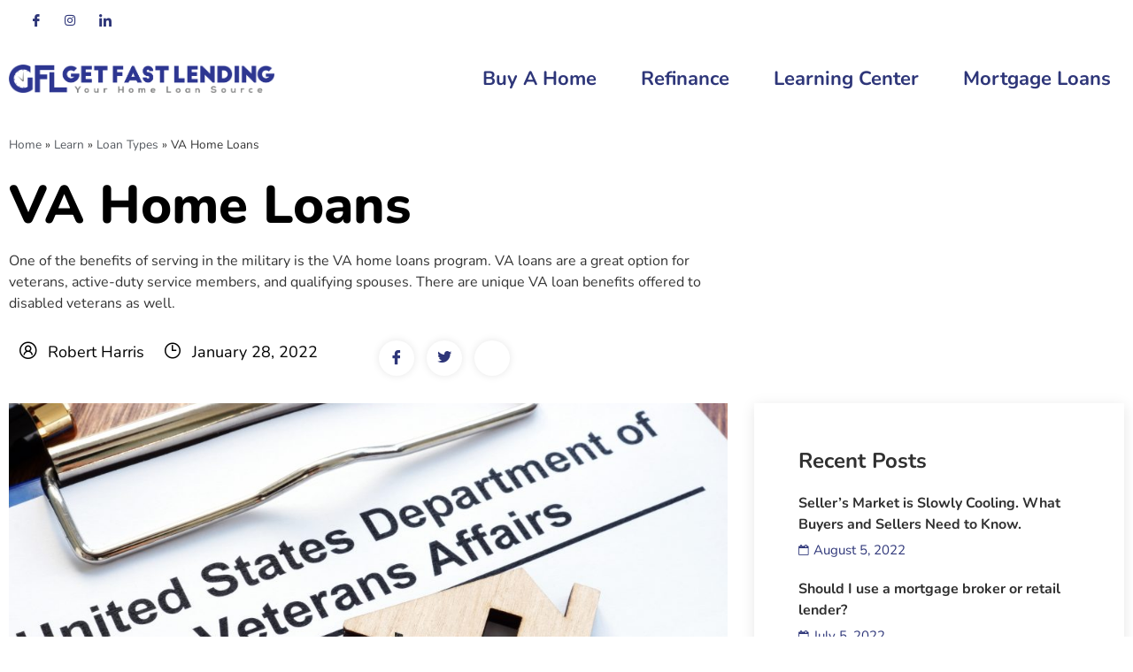

--- FILE ---
content_type: text/html; charset=UTF-8
request_url: https://getfastlending.com/va-home-loans
body_size: 20861
content:
<!doctype html>
<html lang="en-US">
<head>
	<meta charset="UTF-8">
	<meta name="viewport" content="width=device-width, initial-scale=1">
	<link rel="profile" href="https://gmpg.org/xfn/11">
	<meta name='robots' content='index, follow, max-image-preview:large, max-snippet:-1, max-video-preview:-1' />
	<style>img:is([sizes="auto" i], [sizes^="auto," i]) { contain-intrinsic-size: 3000px 1500px }</style>
	
	<!-- This site is optimized with the Yoast SEO plugin v24.8.1 - https://yoast.com/wordpress/plugins/seo/ -->
	<title>VA Home Loans  &#8211; Get Fast Lending</title>
	<meta name="description" content="VA loans are great option for veterans, active-duty service members and qualifying spouses. Apply for your VA loan today." />
	<link rel="canonical" href="https://getfastlending.com/va-home-loans" />
	<meta property="og:locale" content="en_US" />
	<meta property="og:type" content="article" />
	<meta property="og:title" content="VA Home Loans  &#8211; Get Fast Lending" />
	<meta property="og:description" content="VA loans are great option for veterans, active-duty service members and qualifying spouses. Apply for your VA loan today." />
	<meta property="og:url" content="https://getfastlending.com/va-home-loans" />
	<meta property="og:site_name" content="Get Fast Lending" />
	<meta property="article:published_time" content="2022-01-28T16:28:52+00:00" />
	<meta property="article:modified_time" content="2022-02-14T18:28:50+00:00" />
	<meta property="og:image" content="https://getfastlending.com/wp-content/uploads/2022/01/shutterstock_1309642594-scaled.jpg" />
	<meta property="og:image:width" content="2560" />
	<meta property="og:image:height" content="1707" />
	<meta property="og:image:type" content="image/jpeg" />
	<meta name="author" content="Robert Harris" />
	<meta name="twitter:card" content="summary_large_image" />
	<meta name="twitter:label1" content="Written by" />
	<meta name="twitter:data1" content="Robert Harris" />
	<meta name="twitter:label2" content="Est. reading time" />
	<meta name="twitter:data2" content="4 minutes" />
	<script type="application/ld+json" class="yoast-schema-graph">{"@context":"https://schema.org","@graph":[{"@type":"Article","@id":"https://getfastlending.com/va-home-loans#article","isPartOf":{"@id":"https://getfastlending.com/va-home-loans"},"author":{"name":"Robert Harris","@id":"https://getfastlending.com/#/schema/person/aa19ccd400fb78ca0b79fde68737e5aa"},"headline":"VA Home Loans ","datePublished":"2022-01-28T16:28:52+00:00","dateModified":"2022-02-14T18:28:50+00:00","mainEntityOfPage":{"@id":"https://getfastlending.com/va-home-loans"},"wordCount":773,"commentCount":0,"publisher":{"@id":"https://getfastlending.com/#organization"},"image":{"@id":"https://getfastlending.com/va-home-loans#primaryimage"},"thumbnailUrl":"https://getfastlending.com/wp-content/uploads/2022/01/shutterstock_1309642594-scaled.jpg","articleSection":["Loan Types"],"inLanguage":"en-US","potentialAction":[{"@type":"CommentAction","name":"Comment","target":["https://getfastlending.com/va-home-loans#respond"]}]},{"@type":"WebPage","@id":"https://getfastlending.com/va-home-loans","url":"https://getfastlending.com/va-home-loans","name":"VA Home Loans  &#8211; Get Fast Lending","isPartOf":{"@id":"https://getfastlending.com/#website"},"primaryImageOfPage":{"@id":"https://getfastlending.com/va-home-loans#primaryimage"},"image":{"@id":"https://getfastlending.com/va-home-loans#primaryimage"},"thumbnailUrl":"https://getfastlending.com/wp-content/uploads/2022/01/shutterstock_1309642594-scaled.jpg","datePublished":"2022-01-28T16:28:52+00:00","dateModified":"2022-02-14T18:28:50+00:00","description":"VA loans are great option for veterans, active-duty service members and qualifying spouses. Apply for your VA loan today.","breadcrumb":{"@id":"https://getfastlending.com/va-home-loans#breadcrumb"},"inLanguage":"en-US","potentialAction":[{"@type":"ReadAction","target":["https://getfastlending.com/va-home-loans"]}]},{"@type":"ImageObject","inLanguage":"en-US","@id":"https://getfastlending.com/va-home-loans#primaryimage","url":"https://getfastlending.com/wp-content/uploads/2022/01/shutterstock_1309642594-scaled.jpg","contentUrl":"https://getfastlending.com/wp-content/uploads/2022/01/shutterstock_1309642594-scaled.jpg","width":2560,"height":1707},{"@type":"BreadcrumbList","@id":"https://getfastlending.com/va-home-loans#breadcrumb","itemListElement":[{"@type":"ListItem","position":1,"name":"Home","item":"https://getfastlending.com/"},{"@type":"ListItem","position":2,"name":"Learn","item":"https://getfastlending.com/learn"},{"@type":"ListItem","position":3,"name":"Loan Types","item":"https://getfastlending.com/learn/loan-types"},{"@type":"ListItem","position":4,"name":"VA Home Loans "}]},{"@type":"WebSite","@id":"https://getfastlending.com/#website","url":"https://getfastlending.com/","name":"Get Fast Lending","description":"Your Home Loan Source","publisher":{"@id":"https://getfastlending.com/#organization"},"potentialAction":[{"@type":"SearchAction","target":{"@type":"EntryPoint","urlTemplate":"https://getfastlending.com/?s={search_term_string}"},"query-input":{"@type":"PropertyValueSpecification","valueRequired":true,"valueName":"search_term_string"}}],"inLanguage":"en-US"},{"@type":"Organization","@id":"https://getfastlending.com/#organization","name":"Get Fast Lending","url":"https://getfastlending.com/","logo":{"@type":"ImageObject","inLanguage":"en-US","@id":"https://getfastlending.com/#/schema/logo/image/","url":"http://s1004300756.onlinehome.us/wp-content/uploads/2022/01/gfl.jpg","contentUrl":"http://s1004300756.onlinehome.us/wp-content/uploads/2022/01/gfl.jpg","width":1914,"height":1115,"caption":"Get Fast Lending"},"image":{"@id":"https://getfastlending.com/#/schema/logo/image/"}},{"@type":"Person","@id":"https://getfastlending.com/#/schema/person/aa19ccd400fb78ca0b79fde68737e5aa","name":"Robert Harris","image":{"@type":"ImageObject","inLanguage":"en-US","@id":"https://getfastlending.com/#/schema/person/image/","url":"https://secure.gravatar.com/avatar/0605464e4414cb897746e42435ad0cdf?s=96&d=mm&r=g","contentUrl":"https://secure.gravatar.com/avatar/0605464e4414cb897746e42435ad0cdf?s=96&d=mm&r=g","caption":"Robert Harris"},"url":"https://getfastlending.com/author/gflglobal"}]}</script>
	<!-- / Yoast SEO plugin. -->


<link rel='dns-prefetch' href='//www.googletagmanager.com' />
<link rel="alternate" type="application/rss+xml" title="Get Fast Lending &raquo; Feed" href="https://getfastlending.com/feed" />
<link rel="alternate" type="application/rss+xml" title="Get Fast Lending &raquo; Comments Feed" href="https://getfastlending.com/comments/feed" />
<link rel="alternate" type="application/rss+xml" title="Get Fast Lending &raquo; VA Home Loans  Comments Feed" href="https://getfastlending.com/va-home-loans/feed" />
<script>
window._wpemojiSettings = {"baseUrl":"https:\/\/s.w.org\/images\/core\/emoji\/15.0.3\/72x72\/","ext":".png","svgUrl":"https:\/\/s.w.org\/images\/core\/emoji\/15.0.3\/svg\/","svgExt":".svg","source":{"concatemoji":"https:\/\/getfastlending.com\/wp-includes\/js\/wp-emoji-release.min.js?ver=6.7.2"}};
/*! This file is auto-generated */
!function(i,n){var o,s,e;function c(e){try{var t={supportTests:e,timestamp:(new Date).valueOf()};sessionStorage.setItem(o,JSON.stringify(t))}catch(e){}}function p(e,t,n){e.clearRect(0,0,e.canvas.width,e.canvas.height),e.fillText(t,0,0);var t=new Uint32Array(e.getImageData(0,0,e.canvas.width,e.canvas.height).data),r=(e.clearRect(0,0,e.canvas.width,e.canvas.height),e.fillText(n,0,0),new Uint32Array(e.getImageData(0,0,e.canvas.width,e.canvas.height).data));return t.every(function(e,t){return e===r[t]})}function u(e,t,n){switch(t){case"flag":return n(e,"\ud83c\udff3\ufe0f\u200d\u26a7\ufe0f","\ud83c\udff3\ufe0f\u200b\u26a7\ufe0f")?!1:!n(e,"\ud83c\uddfa\ud83c\uddf3","\ud83c\uddfa\u200b\ud83c\uddf3")&&!n(e,"\ud83c\udff4\udb40\udc67\udb40\udc62\udb40\udc65\udb40\udc6e\udb40\udc67\udb40\udc7f","\ud83c\udff4\u200b\udb40\udc67\u200b\udb40\udc62\u200b\udb40\udc65\u200b\udb40\udc6e\u200b\udb40\udc67\u200b\udb40\udc7f");case"emoji":return!n(e,"\ud83d\udc26\u200d\u2b1b","\ud83d\udc26\u200b\u2b1b")}return!1}function f(e,t,n){var r="undefined"!=typeof WorkerGlobalScope&&self instanceof WorkerGlobalScope?new OffscreenCanvas(300,150):i.createElement("canvas"),a=r.getContext("2d",{willReadFrequently:!0}),o=(a.textBaseline="top",a.font="600 32px Arial",{});return e.forEach(function(e){o[e]=t(a,e,n)}),o}function t(e){var t=i.createElement("script");t.src=e,t.defer=!0,i.head.appendChild(t)}"undefined"!=typeof Promise&&(o="wpEmojiSettingsSupports",s=["flag","emoji"],n.supports={everything:!0,everythingExceptFlag:!0},e=new Promise(function(e){i.addEventListener("DOMContentLoaded",e,{once:!0})}),new Promise(function(t){var n=function(){try{var e=JSON.parse(sessionStorage.getItem(o));if("object"==typeof e&&"number"==typeof e.timestamp&&(new Date).valueOf()<e.timestamp+604800&&"object"==typeof e.supportTests)return e.supportTests}catch(e){}return null}();if(!n){if("undefined"!=typeof Worker&&"undefined"!=typeof OffscreenCanvas&&"undefined"!=typeof URL&&URL.createObjectURL&&"undefined"!=typeof Blob)try{var e="postMessage("+f.toString()+"("+[JSON.stringify(s),u.toString(),p.toString()].join(",")+"));",r=new Blob([e],{type:"text/javascript"}),a=new Worker(URL.createObjectURL(r),{name:"wpTestEmojiSupports"});return void(a.onmessage=function(e){c(n=e.data),a.terminate(),t(n)})}catch(e){}c(n=f(s,u,p))}t(n)}).then(function(e){for(var t in e)n.supports[t]=e[t],n.supports.everything=n.supports.everything&&n.supports[t],"flag"!==t&&(n.supports.everythingExceptFlag=n.supports.everythingExceptFlag&&n.supports[t]);n.supports.everythingExceptFlag=n.supports.everythingExceptFlag&&!n.supports.flag,n.DOMReady=!1,n.readyCallback=function(){n.DOMReady=!0}}).then(function(){return e}).then(function(){var e;n.supports.everything||(n.readyCallback(),(e=n.source||{}).concatemoji?t(e.concatemoji):e.wpemoji&&e.twemoji&&(t(e.twemoji),t(e.wpemoji)))}))}((window,document),window._wpemojiSettings);
</script>
<link rel='stylesheet' id='formidable-css' href='https://getfastlending.com/wp-content/plugins/formidable/css/formidableforms.css?ver=4111753' media='all' />
<link rel='stylesheet' id='jkit-elements-main-css' href='https://getfastlending.com/wp-content/plugins/jeg-elementor-kit/assets/css/elements/main.css?ver=2.6.12' media='all' />
<style id='wp-emoji-styles-inline-css'>

	img.wp-smiley, img.emoji {
		display: inline !important;
		border: none !important;
		box-shadow: none !important;
		height: 1em !important;
		width: 1em !important;
		margin: 0 0.07em !important;
		vertical-align: -0.1em !important;
		background: none !important;
		padding: 0 !important;
	}
</style>
<style id='global-styles-inline-css'>
:root{--wp--preset--aspect-ratio--square: 1;--wp--preset--aspect-ratio--4-3: 4/3;--wp--preset--aspect-ratio--3-4: 3/4;--wp--preset--aspect-ratio--3-2: 3/2;--wp--preset--aspect-ratio--2-3: 2/3;--wp--preset--aspect-ratio--16-9: 16/9;--wp--preset--aspect-ratio--9-16: 9/16;--wp--preset--color--black: #000000;--wp--preset--color--cyan-bluish-gray: #abb8c3;--wp--preset--color--white: #ffffff;--wp--preset--color--pale-pink: #f78da7;--wp--preset--color--vivid-red: #cf2e2e;--wp--preset--color--luminous-vivid-orange: #ff6900;--wp--preset--color--luminous-vivid-amber: #fcb900;--wp--preset--color--light-green-cyan: #7bdcb5;--wp--preset--color--vivid-green-cyan: #00d084;--wp--preset--color--pale-cyan-blue: #8ed1fc;--wp--preset--color--vivid-cyan-blue: #0693e3;--wp--preset--color--vivid-purple: #9b51e0;--wp--preset--gradient--vivid-cyan-blue-to-vivid-purple: linear-gradient(135deg,rgba(6,147,227,1) 0%,rgb(155,81,224) 100%);--wp--preset--gradient--light-green-cyan-to-vivid-green-cyan: linear-gradient(135deg,rgb(122,220,180) 0%,rgb(0,208,130) 100%);--wp--preset--gradient--luminous-vivid-amber-to-luminous-vivid-orange: linear-gradient(135deg,rgba(252,185,0,1) 0%,rgba(255,105,0,1) 100%);--wp--preset--gradient--luminous-vivid-orange-to-vivid-red: linear-gradient(135deg,rgba(255,105,0,1) 0%,rgb(207,46,46) 100%);--wp--preset--gradient--very-light-gray-to-cyan-bluish-gray: linear-gradient(135deg,rgb(238,238,238) 0%,rgb(169,184,195) 100%);--wp--preset--gradient--cool-to-warm-spectrum: linear-gradient(135deg,rgb(74,234,220) 0%,rgb(151,120,209) 20%,rgb(207,42,186) 40%,rgb(238,44,130) 60%,rgb(251,105,98) 80%,rgb(254,248,76) 100%);--wp--preset--gradient--blush-light-purple: linear-gradient(135deg,rgb(255,206,236) 0%,rgb(152,150,240) 100%);--wp--preset--gradient--blush-bordeaux: linear-gradient(135deg,rgb(254,205,165) 0%,rgb(254,45,45) 50%,rgb(107,0,62) 100%);--wp--preset--gradient--luminous-dusk: linear-gradient(135deg,rgb(255,203,112) 0%,rgb(199,81,192) 50%,rgb(65,88,208) 100%);--wp--preset--gradient--pale-ocean: linear-gradient(135deg,rgb(255,245,203) 0%,rgb(182,227,212) 50%,rgb(51,167,181) 100%);--wp--preset--gradient--electric-grass: linear-gradient(135deg,rgb(202,248,128) 0%,rgb(113,206,126) 100%);--wp--preset--gradient--midnight: linear-gradient(135deg,rgb(2,3,129) 0%,rgb(40,116,252) 100%);--wp--preset--font-size--small: 13px;--wp--preset--font-size--medium: 20px;--wp--preset--font-size--large: 36px;--wp--preset--font-size--x-large: 42px;--wp--preset--spacing--20: 0.44rem;--wp--preset--spacing--30: 0.67rem;--wp--preset--spacing--40: 1rem;--wp--preset--spacing--50: 1.5rem;--wp--preset--spacing--60: 2.25rem;--wp--preset--spacing--70: 3.38rem;--wp--preset--spacing--80: 5.06rem;--wp--preset--shadow--natural: 6px 6px 9px rgba(0, 0, 0, 0.2);--wp--preset--shadow--deep: 12px 12px 50px rgba(0, 0, 0, 0.4);--wp--preset--shadow--sharp: 6px 6px 0px rgba(0, 0, 0, 0.2);--wp--preset--shadow--outlined: 6px 6px 0px -3px rgba(255, 255, 255, 1), 6px 6px rgba(0, 0, 0, 1);--wp--preset--shadow--crisp: 6px 6px 0px rgba(0, 0, 0, 1);}:root { --wp--style--global--content-size: 800px;--wp--style--global--wide-size: 1200px; }:where(body) { margin: 0; }.wp-site-blocks > .alignleft { float: left; margin-right: 2em; }.wp-site-blocks > .alignright { float: right; margin-left: 2em; }.wp-site-blocks > .aligncenter { justify-content: center; margin-left: auto; margin-right: auto; }:where(.wp-site-blocks) > * { margin-block-start: 24px; margin-block-end: 0; }:where(.wp-site-blocks) > :first-child { margin-block-start: 0; }:where(.wp-site-blocks) > :last-child { margin-block-end: 0; }:root { --wp--style--block-gap: 24px; }:root :where(.is-layout-flow) > :first-child{margin-block-start: 0;}:root :where(.is-layout-flow) > :last-child{margin-block-end: 0;}:root :where(.is-layout-flow) > *{margin-block-start: 24px;margin-block-end: 0;}:root :where(.is-layout-constrained) > :first-child{margin-block-start: 0;}:root :where(.is-layout-constrained) > :last-child{margin-block-end: 0;}:root :where(.is-layout-constrained) > *{margin-block-start: 24px;margin-block-end: 0;}:root :where(.is-layout-flex){gap: 24px;}:root :where(.is-layout-grid){gap: 24px;}.is-layout-flow > .alignleft{float: left;margin-inline-start: 0;margin-inline-end: 2em;}.is-layout-flow > .alignright{float: right;margin-inline-start: 2em;margin-inline-end: 0;}.is-layout-flow > .aligncenter{margin-left: auto !important;margin-right: auto !important;}.is-layout-constrained > .alignleft{float: left;margin-inline-start: 0;margin-inline-end: 2em;}.is-layout-constrained > .alignright{float: right;margin-inline-start: 2em;margin-inline-end: 0;}.is-layout-constrained > .aligncenter{margin-left: auto !important;margin-right: auto !important;}.is-layout-constrained > :where(:not(.alignleft):not(.alignright):not(.alignfull)){max-width: var(--wp--style--global--content-size);margin-left: auto !important;margin-right: auto !important;}.is-layout-constrained > .alignwide{max-width: var(--wp--style--global--wide-size);}body .is-layout-flex{display: flex;}.is-layout-flex{flex-wrap: wrap;align-items: center;}.is-layout-flex > :is(*, div){margin: 0;}body .is-layout-grid{display: grid;}.is-layout-grid > :is(*, div){margin: 0;}body{padding-top: 0px;padding-right: 0px;padding-bottom: 0px;padding-left: 0px;}a:where(:not(.wp-element-button)){text-decoration: underline;}:root :where(.wp-element-button, .wp-block-button__link){background-color: #32373c;border-width: 0;color: #fff;font-family: inherit;font-size: inherit;line-height: inherit;padding: calc(0.667em + 2px) calc(1.333em + 2px);text-decoration: none;}.has-black-color{color: var(--wp--preset--color--black) !important;}.has-cyan-bluish-gray-color{color: var(--wp--preset--color--cyan-bluish-gray) !important;}.has-white-color{color: var(--wp--preset--color--white) !important;}.has-pale-pink-color{color: var(--wp--preset--color--pale-pink) !important;}.has-vivid-red-color{color: var(--wp--preset--color--vivid-red) !important;}.has-luminous-vivid-orange-color{color: var(--wp--preset--color--luminous-vivid-orange) !important;}.has-luminous-vivid-amber-color{color: var(--wp--preset--color--luminous-vivid-amber) !important;}.has-light-green-cyan-color{color: var(--wp--preset--color--light-green-cyan) !important;}.has-vivid-green-cyan-color{color: var(--wp--preset--color--vivid-green-cyan) !important;}.has-pale-cyan-blue-color{color: var(--wp--preset--color--pale-cyan-blue) !important;}.has-vivid-cyan-blue-color{color: var(--wp--preset--color--vivid-cyan-blue) !important;}.has-vivid-purple-color{color: var(--wp--preset--color--vivid-purple) !important;}.has-black-background-color{background-color: var(--wp--preset--color--black) !important;}.has-cyan-bluish-gray-background-color{background-color: var(--wp--preset--color--cyan-bluish-gray) !important;}.has-white-background-color{background-color: var(--wp--preset--color--white) !important;}.has-pale-pink-background-color{background-color: var(--wp--preset--color--pale-pink) !important;}.has-vivid-red-background-color{background-color: var(--wp--preset--color--vivid-red) !important;}.has-luminous-vivid-orange-background-color{background-color: var(--wp--preset--color--luminous-vivid-orange) !important;}.has-luminous-vivid-amber-background-color{background-color: var(--wp--preset--color--luminous-vivid-amber) !important;}.has-light-green-cyan-background-color{background-color: var(--wp--preset--color--light-green-cyan) !important;}.has-vivid-green-cyan-background-color{background-color: var(--wp--preset--color--vivid-green-cyan) !important;}.has-pale-cyan-blue-background-color{background-color: var(--wp--preset--color--pale-cyan-blue) !important;}.has-vivid-cyan-blue-background-color{background-color: var(--wp--preset--color--vivid-cyan-blue) !important;}.has-vivid-purple-background-color{background-color: var(--wp--preset--color--vivid-purple) !important;}.has-black-border-color{border-color: var(--wp--preset--color--black) !important;}.has-cyan-bluish-gray-border-color{border-color: var(--wp--preset--color--cyan-bluish-gray) !important;}.has-white-border-color{border-color: var(--wp--preset--color--white) !important;}.has-pale-pink-border-color{border-color: var(--wp--preset--color--pale-pink) !important;}.has-vivid-red-border-color{border-color: var(--wp--preset--color--vivid-red) !important;}.has-luminous-vivid-orange-border-color{border-color: var(--wp--preset--color--luminous-vivid-orange) !important;}.has-luminous-vivid-amber-border-color{border-color: var(--wp--preset--color--luminous-vivid-amber) !important;}.has-light-green-cyan-border-color{border-color: var(--wp--preset--color--light-green-cyan) !important;}.has-vivid-green-cyan-border-color{border-color: var(--wp--preset--color--vivid-green-cyan) !important;}.has-pale-cyan-blue-border-color{border-color: var(--wp--preset--color--pale-cyan-blue) !important;}.has-vivid-cyan-blue-border-color{border-color: var(--wp--preset--color--vivid-cyan-blue) !important;}.has-vivid-purple-border-color{border-color: var(--wp--preset--color--vivid-purple) !important;}.has-vivid-cyan-blue-to-vivid-purple-gradient-background{background: var(--wp--preset--gradient--vivid-cyan-blue-to-vivid-purple) !important;}.has-light-green-cyan-to-vivid-green-cyan-gradient-background{background: var(--wp--preset--gradient--light-green-cyan-to-vivid-green-cyan) !important;}.has-luminous-vivid-amber-to-luminous-vivid-orange-gradient-background{background: var(--wp--preset--gradient--luminous-vivid-amber-to-luminous-vivid-orange) !important;}.has-luminous-vivid-orange-to-vivid-red-gradient-background{background: var(--wp--preset--gradient--luminous-vivid-orange-to-vivid-red) !important;}.has-very-light-gray-to-cyan-bluish-gray-gradient-background{background: var(--wp--preset--gradient--very-light-gray-to-cyan-bluish-gray) !important;}.has-cool-to-warm-spectrum-gradient-background{background: var(--wp--preset--gradient--cool-to-warm-spectrum) !important;}.has-blush-light-purple-gradient-background{background: var(--wp--preset--gradient--blush-light-purple) !important;}.has-blush-bordeaux-gradient-background{background: var(--wp--preset--gradient--blush-bordeaux) !important;}.has-luminous-dusk-gradient-background{background: var(--wp--preset--gradient--luminous-dusk) !important;}.has-pale-ocean-gradient-background{background: var(--wp--preset--gradient--pale-ocean) !important;}.has-electric-grass-gradient-background{background: var(--wp--preset--gradient--electric-grass) !important;}.has-midnight-gradient-background{background: var(--wp--preset--gradient--midnight) !important;}.has-small-font-size{font-size: var(--wp--preset--font-size--small) !important;}.has-medium-font-size{font-size: var(--wp--preset--font-size--medium) !important;}.has-large-font-size{font-size: var(--wp--preset--font-size--large) !important;}.has-x-large-font-size{font-size: var(--wp--preset--font-size--x-large) !important;}
:root :where(.wp-block-pullquote){font-size: 1.5em;line-height: 1.6;}
</style>
<link rel='stylesheet' id='dashicons-css' href='https://getfastlending.com/wp-includes/css/dashicons.min.css?ver=6.7.2' media='all' />
<link rel='stylesheet' id='to-top-css' href='https://getfastlending.com/wp-content/plugins/to-top/public/css/to-top-public.css?ver=2.5.4' media='all' />
<link rel='stylesheet' id='elementor-icons-css' href='https://getfastlending.com/wp-content/plugins/elementor/assets/lib/eicons/css/elementor-icons.min.css?ver=5.36.0' media='all' />
<link rel='stylesheet' id='elementor-frontend-css' href='https://getfastlending.com/wp-content/plugins/elementor/assets/css/frontend.min.css?ver=3.28.3' media='all' />
<link rel='stylesheet' id='elementor-post-49-css' href='https://getfastlending.com/wp-content/uploads/elementor/css/post-49.css?ver=1744393912' media='all' />
<link rel='stylesheet' id='wppm-el-plugin-css-css' href='https://getfastlending.com/wp-content/plugins/wp-post-modules-el/assets/css/wppm-el.frontend.css' media='all' />
<link rel='stylesheet' id='widget-heading-css' href='https://getfastlending.com/wp-content/plugins/elementor/assets/css/widget-heading.min.css?ver=3.28.3' media='all' />
<link rel='stylesheet' id='elementor-post-1508-css' href='https://getfastlending.com/wp-content/uploads/elementor/css/post-1508.css?ver=1744402071' media='all' />
<link rel='stylesheet' id='hello-elementor-css' href='https://getfastlending.com/wp-content/themes/hello-elementor/style.min.css?ver=3.2.1' media='all' />
<link rel='stylesheet' id='hello-elementor-theme-style-css' href='https://getfastlending.com/wp-content/themes/hello-elementor/theme.min.css?ver=3.2.1' media='all' />
<link rel='stylesheet' id='hello-elementor-header-footer-css' href='https://getfastlending.com/wp-content/themes/hello-elementor/header-footer.min.css?ver=3.2.1' media='all' />
<link rel='stylesheet' id='widget-icon-list-css' href='https://getfastlending.com/wp-content/plugins/elementor/assets/css/widget-icon-list.min.css?ver=3.28.3' media='all' />
<link rel='stylesheet' id='widget-image-css' href='https://getfastlending.com/wp-content/plugins/elementor/assets/css/widget-image.min.css?ver=3.28.3' media='all' />
<link rel='stylesheet' id='e-animation-shrink-css' href='https://getfastlending.com/wp-content/plugins/elementor/assets/lib/animations/styles/e-animation-shrink.min.css?ver=3.28.3' media='all' />
<link rel='stylesheet' id='widget-social-icons-css' href='https://getfastlending.com/wp-content/plugins/elementor/assets/css/widget-social-icons.min.css?ver=3.28.3' media='all' />
<link rel='stylesheet' id='e-apple-webkit-css' href='https://getfastlending.com/wp-content/plugins/elementor/assets/css/conditionals/apple-webkit.min.css?ver=3.28.3' media='all' />
<link rel='stylesheet' id='widget-spacer-css' href='https://getfastlending.com/wp-content/plugins/elementor/assets/css/widget-spacer.min.css?ver=3.28.3' media='all' />
<link rel='stylesheet' id='widget-divider-css' href='https://getfastlending.com/wp-content/plugins/elementor/assets/css/widget-divider.min.css?ver=3.28.3' media='all' />
<link rel='stylesheet' id='widget-breadcrumbs-css' href='https://getfastlending.com/wp-content/plugins/elementor-pro/assets/css/widget-breadcrumbs.min.css?ver=3.27.4' media='all' />
<link rel='stylesheet' id='elementor-post-98-css' href='https://getfastlending.com/wp-content/uploads/elementor/css/post-98.css?ver=1744393913' media='all' />
<link rel='stylesheet' id='elementor-post-101-css' href='https://getfastlending.com/wp-content/uploads/elementor/css/post-101.css?ver=1744393913' media='all' />
<link rel='stylesheet' id='elementor-post-645-css' href='https://getfastlending.com/wp-content/uploads/elementor/css/post-645.css?ver=1744394084' media='all' />
<link rel='stylesheet' id='ekit-widget-styles-css' href='https://getfastlending.com/wp-content/plugins/elementskit-lite/widgets/init/assets/css/widget-styles.css?ver=3.4.8' media='all' />
<link rel='stylesheet' id='ekit-responsive-css' href='https://getfastlending.com/wp-content/plugins/elementskit-lite/widgets/init/assets/css/responsive.css?ver=3.4.8' media='all' />
<link rel='stylesheet' id='eael-general-css' href='https://getfastlending.com/wp-content/plugins/essential-addons-for-elementor-lite/assets/front-end/css/view/general.min.css?ver=6.1.10' media='all' />
<link rel='stylesheet' id='elementor-gf-local-nunito-css' href='https://getfastlending.com/wp-content/uploads/elementor/google-fonts/css/nunito.css?ver=1744393919' media='all' />
<link rel='stylesheet' id='elementor-gf-local-varelaround-css' href='https://getfastlending.com/wp-content/uploads/elementor/google-fonts/css/varelaround.css?ver=1744393919' media='all' />
<link rel='stylesheet' id='elementor-icons-jkiticon-css' href='https://getfastlending.com/wp-content/plugins/jeg-elementor-kit/assets/fonts/jkiticon/jkiticon.css?ver=2.6.12' media='all' />
<link rel='stylesheet' id='elementor-icons-ekiticons-css' href='https://getfastlending.com/wp-content/plugins/elementskit-lite/modules/elementskit-icon-pack/assets/css/ekiticons.css?ver=3.4.8' media='all' />
<link rel='stylesheet' id='elementor-icons-shared-0-css' href='https://getfastlending.com/wp-content/plugins/elementor/assets/lib/font-awesome/css/fontawesome.min.css?ver=5.15.3' media='all' />
<link rel='stylesheet' id='elementor-icons-fa-brands-css' href='https://getfastlending.com/wp-content/plugins/elementor/assets/lib/font-awesome/css/brands.min.css?ver=5.15.3' media='all' />
<link rel='stylesheet' id='elementor-icons-fa-solid-css' href='https://getfastlending.com/wp-content/plugins/elementor/assets/lib/font-awesome/css/solid.min.css?ver=5.15.3' media='all' />
<link rel='stylesheet' id='elementor-icons-fa-regular-css' href='https://getfastlending.com/wp-content/plugins/elementor/assets/lib/font-awesome/css/regular.min.css?ver=5.15.3' media='all' />
<script src="https://getfastlending.com/wp-includes/js/jquery/jquery.min.js?ver=3.7.1" id="jquery-core-js"></script>
<script src="https://getfastlending.com/wp-includes/js/jquery/jquery-migrate.min.js?ver=3.4.1" id="jquery-migrate-js"></script>
<script id="to-top-js-extra">
var to_top_options = {"scroll_offset":"100","icon_opacity":"50","style":"icon","icon_type":"dashicons-arrow-up-alt2","icon_color":"#ffffff","icon_bg_color":"#2e3679","icon_size":"32","border_radius":"5","image":"https:\/\/getfastlending.treedigitalmedia.com\/wp-content\/plugins\/to-top\/admin\/images\/default.png","image_width":"65","image_alt":"","location":"bottom-right","margin_x":"20","margin_y":"20","show_on_admin":"0","enable_autohide":"1","autohide_time":"2","enable_hide_small_device":"0","small_device_max_width":"640","reset":"0"};
</script>
<script async src="https://getfastlending.com/wp-content/plugins/to-top/public/js/to-top-public.js?ver=2.5.4" id="to-top-js"></script>

<!-- Google tag (gtag.js) snippet added by Site Kit -->

<!-- Google Analytics snippet added by Site Kit -->
<script src="https://www.googletagmanager.com/gtag/js?id=GT-5DFVNR8V" id="google_gtagjs-js" async></script>
<script id="google_gtagjs-js-after">
window.dataLayer = window.dataLayer || [];function gtag(){dataLayer.push(arguments);}
gtag("set","linker",{"domains":["getfastlending.com"]});
gtag("js", new Date());
gtag("set", "developer_id.dZTNiMT", true);
gtag("config", "GT-5DFVNR8V");
 window._googlesitekit = window._googlesitekit || {}; window._googlesitekit.throttledEvents = []; window._googlesitekit.gtagEvent = (name, data) => { var key = JSON.stringify( { name, data } ); if ( !! window._googlesitekit.throttledEvents[ key ] ) { return; } window._googlesitekit.throttledEvents[ key ] = true; setTimeout( () => { delete window._googlesitekit.throttledEvents[ key ]; }, 5 ); gtag( "event", name, { ...data, event_source: "site-kit" } ); }
</script>

<!-- End Google tag (gtag.js) snippet added by Site Kit -->
<link rel="https://api.w.org/" href="https://getfastlending.com/wp-json/" /><link rel="alternate" title="JSON" type="application/json" href="https://getfastlending.com/wp-json/wp/v2/posts/1508" /><link rel="EditURI" type="application/rsd+xml" title="RSD" href="https://getfastlending.com/xmlrpc.php?rsd" />
<meta name="generator" content="WordPress 6.7.2" />
<link rel='shortlink' href='https://getfastlending.com/?p=1508' />
<link rel="alternate" title="oEmbed (JSON)" type="application/json+oembed" href="https://getfastlending.com/wp-json/oembed/1.0/embed?url=https%3A%2F%2Fgetfastlending.com%2Fva-home-loans" />
<link rel="alternate" title="oEmbed (XML)" type="text/xml+oembed" href="https://getfastlending.com/wp-json/oembed/1.0/embed?url=https%3A%2F%2Fgetfastlending.com%2Fva-home-loans&#038;format=xml" />
<meta name="generator" content="Site Kit by Google 1.150.0" /><script type="text/javascript">document.documentElement.className += " js";</script>
<meta name="description" content="One of the benefits of serving in the military is the VA home loans program.  VA loans are a great option for veterans, active-duty service members, and qualifying spouses. There are unique VA loan benefits offered to disabled veterans as well.">
<meta name="generator" content="Elementor 3.28.3; features: additional_custom_breakpoints, e_local_google_fonts; settings: css_print_method-external, google_font-enabled, font_display-auto">
			<style>
				.e-con.e-parent:nth-of-type(n+4):not(.e-lazyloaded):not(.e-no-lazyload),
				.e-con.e-parent:nth-of-type(n+4):not(.e-lazyloaded):not(.e-no-lazyload) * {
					background-image: none !important;
				}
				@media screen and (max-height: 1024px) {
					.e-con.e-parent:nth-of-type(n+3):not(.e-lazyloaded):not(.e-no-lazyload),
					.e-con.e-parent:nth-of-type(n+3):not(.e-lazyloaded):not(.e-no-lazyload) * {
						background-image: none !important;
					}
				}
				@media screen and (max-height: 640px) {
					.e-con.e-parent:nth-of-type(n+2):not(.e-lazyloaded):not(.e-no-lazyload),
					.e-con.e-parent:nth-of-type(n+2):not(.e-lazyloaded):not(.e-no-lazyload) * {
						background-image: none !important;
					}
				}
			</style>
			<link rel="icon" href="https://getfastlending.com/wp-content/uploads/2021/12/cropped-GFL_Icon-32x32.jpg" sizes="32x32" />
<link rel="icon" href="https://getfastlending.com/wp-content/uploads/2021/12/cropped-GFL_Icon-192x192.jpg" sizes="192x192" />
<link rel="apple-touch-icon" href="https://getfastlending.com/wp-content/uploads/2021/12/cropped-GFL_Icon-180x180.jpg" />
<meta name="msapplication-TileImage" content="https://getfastlending.com/wp-content/uploads/2021/12/cropped-GFL_Icon-270x270.jpg" />
<!-- To Top Custom CSS --><style type='text/css'>#to_top_scrollup {background-color: #2e3679;}</style></head>
<body class="post-template-default single single-post postid-1508 single-format-standard wp-custom-logo wp-embed-responsive jkit-color-scheme elementor-default elementor-kit-49 elementor-page elementor-page-1508 elementor-page-645">


<a class="skip-link screen-reader-text" href="#content">Skip to content</a>

		<div data-elementor-type="header" data-elementor-id="98" class="elementor elementor-98 elementor-location-header" data-elementor-post-type="elementor_library">
					<section data-particle_enable="false" data-particle-mobile-disabled="false" class="elementor-section elementor-top-section elementor-element elementor-element-44bba0d4 elementor-section-content-middle elementor-section-boxed elementor-section-height-default elementor-section-height-default" data-id="44bba0d4" data-element_type="section" data-settings="{&quot;background_background&quot;:&quot;classic&quot;}">
							<div class="elementor-background-overlay"></div>
							<div class="elementor-container elementor-column-gap-default">
					<div class="elementor-column elementor-col-50 elementor-top-column elementor-element elementor-element-46fe6658" data-id="46fe6658" data-element_type="column">
			<div class="elementor-widget-wrap elementor-element-populated">
						<div class="elementor-element elementor-element-61457758 elementor-widget__width-auto elementor-widget elementor-widget-elementskit-social-media" data-id="61457758" data-element_type="widget" data-widget_type="elementskit-social-media.default">
				<div class="elementor-widget-container">
					<div class="ekit-wid-con" >			 <ul class="ekit_social_media">
														<li class="elementor-repeater-item-f392861">
					    <a
						href="https://www.facebook.com/GetFastLending/" aria-label="Facebook" class="facebook" >
														
							<i aria-hidden="true" class="icon icon-facebook"></i>									
                                                                                                            </a>
                    </li>
                    														<li class="elementor-repeater-item-132cf5a">
					    <a
						href="https://www.instagram.com/robertharris_getfastlending/" aria-label="Instagram" class="instagram" >
														
							<i aria-hidden="true" class="fab fa-instagram"></i>									
                                                                                                            </a>
                    </li>
                    														<li class="elementor-repeater-item-2f3c4eb">
					    <a
						href="https://urldefense.proofpoint.com/v2/url?u=https-3A__www.linkedin.com_in_robert-2Dharris-2D8602a313_&#038;d=DwMFaQ&#038;c=euGZstcaTDllvimEN8b7jXrwqOf-v5A_CdpgnVfiiMM&#038;r=nYSqsFlYYoP6w8EtTznqZwbyODq2LBw5lJrKIv_RNAc&#038;m=r_xWvcqtKjA6p6avAiPDdygm9C4zjfwoDm5YXWRYqy0&#038;s=-ZFoJKmMPmZt9T5qewR2Ce5b8RkqPSoemv9QQwEBZec&#038;e=" aria-label="Linkedin" class="linkedin" >
														
							<i aria-hidden="true" class="icon icon-linkedin"></i>									
                                                                                                            </a>
                    </li>
                    							</ul>
		</div>				</div>
				</div>
					</div>
		</div>
				<div class="elementor-column elementor-col-50 elementor-top-column elementor-element elementor-element-54ed54f9 elementor-hidden-phone" data-id="54ed54f9" data-element_type="column">
			<div class="elementor-widget-wrap elementor-element-populated">
						<div class="elementor-element elementor-element-7247e588 elementor-icon-list--layout-inline elementor-align-right elementor-list-item-link-full_width elementor-widget elementor-widget-icon-list" data-id="7247e588" data-element_type="widget" data-widget_type="icon-list.default">
				<div class="elementor-widget-container">
							<ul class="elementor-icon-list-items elementor-inline-items">
							<li class="elementor-icon-list-item elementor-inline-item">
											<a href="mailto:robert@getfastlending.com">

												<span class="elementor-icon-list-icon">
							<i aria-hidden="true" class="fas fa-envelope"></i>						</span>
										<span class="elementor-icon-list-text">robert@getfastlending.com</span>
											</a>
									</li>
								<li class="elementor-icon-list-item elementor-inline-item">
											<span class="elementor-icon-list-icon">
							<i aria-hidden="true" class="fas fa-map-marker-alt"></i>						</span>
										<span class="elementor-icon-list-text">6933 Greenbrier Dr Seminole, FL 33777</span>
									</li>
								<li class="elementor-icon-list-item elementor-inline-item">
											<a href="tel:7278046605">

												<span class="elementor-icon-list-icon">
							<i aria-hidden="true" class="fas fa-phone-alt"></i>						</span>
										<span class="elementor-icon-list-text">727-804-6605</span>
											</a>
									</li>
						</ul>
						</div>
				</div>
					</div>
		</div>
					</div>
		</section>
				<section data-particle_enable="false" data-particle-mobile-disabled="false" class="elementor-section elementor-top-section elementor-element elementor-element-26024502 elementor-section-content-middle elementor-section-boxed elementor-section-height-default elementor-section-height-default" data-id="26024502" data-element_type="section" data-settings="{&quot;background_background&quot;:&quot;classic&quot;}">
						<div class="elementor-container elementor-column-gap-default">
					<div class="elementor-column elementor-col-50 elementor-top-column elementor-element elementor-element-142a2293" data-id="142a2293" data-element_type="column">
			<div class="elementor-widget-wrap elementor-element-populated">
						<div class="elementor-element elementor-element-603beef elementor-widget elementor-widget-theme-site-logo elementor-widget-image" data-id="603beef" data-element_type="widget" data-widget_type="theme-site-logo.default">
				<div class="elementor-widget-container">
											<a href="https://getfastlending.com">
			<img fetchpriority="high" width="1354" height="147" src="https://getfastlending.com/wp-content/uploads/2021/12/GFL.png" class="attachment-full size-full wp-image-134" alt="" decoding="async" srcset="https://getfastlending.com/wp-content/uploads/2021/12/GFL.png 1354w, https://getfastlending.com/wp-content/uploads/2021/12/GFL-300x33.png 300w, https://getfastlending.com/wp-content/uploads/2021/12/GFL-1024x111.png 1024w, https://getfastlending.com/wp-content/uploads/2021/12/GFL-768x83.png 768w" sizes="(max-width: 1354px) 100vw, 1354px" />				</a>
											</div>
				</div>
					</div>
		</div>
				<div class="elementor-column elementor-col-50 elementor-top-column elementor-element elementor-element-58ad6022" data-id="58ad6022" data-element_type="column">
			<div class="elementor-widget-wrap elementor-element-populated">
						<div class="elementor-element elementor-element-34ab07ae elementor-widget elementor-widget-jkit_nav_menu" data-id="34ab07ae" data-element_type="widget" data-widget_type="jkit_nav_menu.default">
				<div class="elementor-widget-container">
					<div  class="jeg-elementor-kit jkit-nav-menu break-point-tablet submenu-click-title jeg_module_1508__6972626f9813d"  data-item-indicator="&lt;i aria-hidden=&quot;true&quot; class=&quot;jki jki-angle-down-solid&quot;&gt;&lt;/i&gt;"><button aria-label="open-menu" class="jkit-hamburger-menu"><i aria-hidden="true" class="icon icon-menu-button-of-three-horizontal-lines"></i></button>
        <div class="jkit-menu-wrapper"><div class="jkit-menu-container"><ul id="menu-primary" class="jkit-menu jkit-menu-direction-flex jkit-submenu-position-top"><li id="menu-item-1911" class="menu-item menu-item-type-post_type menu-item-object-page menu-item-1911"><a href="https://getfastlending.com/buy-a-home">Buy A Home</a></li>
<li id="menu-item-1917" class="menu-item menu-item-type-post_type menu-item-object-page menu-item-1917"><a href="https://getfastlending.com/refinance">Refinance</a></li>
<li id="menu-item-407" class="menu-item menu-item-type-custom menu-item-object-custom menu-item-407"><a href="https://getfastlending.com/learn">Learning Center</a></li>
<li id="menu-item-1896" class="menu-item menu-item-type-post_type menu-item-object-page menu-item-1896"><a href="https://getfastlending.com/mortgage-loans">Mortgage Loans</a></li>
</ul></div>
            <div class="jkit-nav-identity-panel">
                <div class="jkit-nav-site-title"><a href="https://getfastlending.com" class="jkit-nav-logo" aria-label="Home Link"></a></div>
                <button aria-label="close-menu" class="jkit-close-menu"><i aria-hidden="true" class="far fa-window-close"></i></button>
            </div>
        </div>
        <div class="jkit-overlay"></div></div>				</div>
				</div>
					</div>
		</div>
					</div>
		</section>
				</div>
				<div data-elementor-type="single-post" data-elementor-id="645" class="elementor elementor-645 elementor-location-single post-1508 post type-post status-publish format-standard has-post-thumbnail hentry category-loan-types" data-elementor-post-type="elementor_library">
					<section data-particle_enable="false" data-particle-mobile-disabled="false" class="elementor-section elementor-top-section elementor-element elementor-element-4ddb5998 elementor-section-boxed elementor-section-height-default elementor-section-height-default" data-id="4ddb5998" data-element_type="section">
						<div class="elementor-container elementor-column-gap-default">
					<div class="elementor-column elementor-col-50 elementor-top-column elementor-element elementor-element-3b68957" data-id="3b68957" data-element_type="column">
			<div class="elementor-widget-wrap elementor-element-populated">
						<div class="elementor-element elementor-element-ca6da73 elementor-widget elementor-widget-breadcrumbs" data-id="ca6da73" data-element_type="widget" data-widget_type="breadcrumbs.default">
				<div class="elementor-widget-container">
					<p id="breadcrumbs"><span><span><a href="https://getfastlending.com/">Home</a></span> » <span><a href="https://getfastlending.com/learn">Learn</a></span> » <span><a href="https://getfastlending.com/learn/loan-types">Loan Types</a></span> » <span class="breadcrumb_last" aria-current="page">VA Home Loans </span></span></p>				</div>
				</div>
				<div class="elementor-element elementor-element-3ddecc5d elementor-widget elementor-widget-jkit_post_title" data-id="3ddecc5d" data-element_type="widget" data-widget_type="jkit_post_title.default">
				<div class="elementor-widget-container">
					<div  class="jeg-elementor-kit jkit-post-title jeg_module_1508_1_6972626f9e3c8" ><h1 class="post-title style-color ">VA Home Loans </h1></div>				</div>
				</div>
				<div class="elementor-element elementor-element-158f962 elementor-widget elementor-widget-theme-post-excerpt" data-id="158f962" data-element_type="widget" data-widget_type="theme-post-excerpt.default">
				<div class="elementor-widget-container">
					One of the benefits of serving in the military is the VA home loans program.  VA loans are a great option for veterans, active-duty service members, and qualifying spouses. There are unique VA loan benefits offered to disabled veterans as well.				</div>
				</div>
				<section data-particle_enable="false" data-particle-mobile-disabled="false" class="elementor-section elementor-inner-section elementor-element elementor-element-261b439 elementor-section-boxed elementor-section-height-default elementor-section-height-default" data-id="261b439" data-element_type="section">
						<div class="elementor-container elementor-column-gap-default">
					<div class="elementor-column elementor-col-50 elementor-inner-column elementor-element elementor-element-9c34629" data-id="9c34629" data-element_type="column">
			<div class="elementor-widget-wrap elementor-element-populated">
						<div class="elementor-element elementor-element-3fcd2a4c elementor-widget__width-auto elementor-view-default elementor-widget elementor-widget-icon" data-id="3fcd2a4c" data-element_type="widget" data-widget_type="icon.default">
				<div class="elementor-widget-container">
							<div class="elementor-icon-wrapper">
			<div class="elementor-icon">
			<i aria-hidden="true" class="jki jki-user-circle-solid"></i>			</div>
		</div>
						</div>
				</div>
				<div class="elementor-element elementor-element-684f6c50 elementor-widget__width-auto elementor-widget elementor-widget-jkit_post_author" data-id="684f6c50" data-element_type="widget" data-widget_type="jkit_post_author.default">
				<div class="elementor-widget-container">
					<div  class="jeg-elementor-kit jkit-post-author jeg_module_1508_2_6972626f9feee" ><p class="post-author ">Robert Harris</p></div>				</div>
				</div>
				<div class="elementor-element elementor-element-3f4840e1 elementor-widget__width-auto elementor-view-default elementor-widget elementor-widget-icon" data-id="3f4840e1" data-element_type="widget" data-widget_type="icon.default">
				<div class="elementor-widget-container">
							<div class="elementor-icon-wrapper">
			<div class="elementor-icon">
			<i aria-hidden="true" class="jki jki-clock"></i>			</div>
		</div>
						</div>
				</div>
				<div class="elementor-element elementor-element-2967309c elementor-widget__width-auto elementor-widget elementor-widget-jkit_post_date" data-id="2967309c" data-element_type="widget" data-widget_type="jkit_post_date.default">
				<div class="elementor-widget-container">
					<div  class="jeg-elementor-kit jkit-post-date jeg_module_1508_3_6972626fa0e32" ><p class="post-date ">January 28, 2022</p></div>				</div>
				</div>
					</div>
		</div>
				<div class="elementor-column elementor-col-50 elementor-inner-column elementor-element elementor-element-a7e2f6c" data-id="a7e2f6c" data-element_type="column">
			<div class="elementor-widget-wrap elementor-element-populated">
						<div class="elementor-element elementor-element-60d267a4 elementor-widget__width-auto elementor-widget-mobile__width-initial elementor-widget-tablet__width-auto elementor-widget elementor-widget-elementskit-social-share" data-id="60d267a4" data-element_type="widget" data-widget_type="elementskit-social-share.default">
				<div class="elementor-widget-container">
					<div class="ekit-wid-con" >		<ul class="ekit_socialshare">
                            <li class="elementor-repeater-item-55182b1" data-social="facebook">
                    <div class="facebook">
                        
                        <i aria-hidden="true" class="icon icon-facebook"></i>                        
                                                                                            </div>
                </li>
                                            <li class="elementor-repeater-item-b9f997e" data-social="twitter">
                    <div class="twitter">
                        
                        <i aria-hidden="true" class="fab fa-twitter"></i>                        
                                                                                            </div>
                </li>
                                            <li class="elementor-repeater-item-927c769" data-social="linkedin">
                    <div class="linkedin">
                        
                        <i aria-hidden="true" class="jki jki-linkedin-light"></i>                        
                                                                                            </div>
                </li>
                                    </ul>
        </div>				</div>
				</div>
					</div>
		</div>
					</div>
		</section>
					</div>
		</div>
				<div class="elementor-column elementor-col-50 elementor-top-column elementor-element elementor-element-41b8a0b elementor-hidden-tablet elementor-hidden-phone" data-id="41b8a0b" data-element_type="column">
			<div class="elementor-widget-wrap">
							</div>
		</div>
					</div>
		</section>
				<section data-particle_enable="false" data-particle-mobile-disabled="false" class="elementor-section elementor-top-section elementor-element elementor-element-1d2aa602 elementor-section-boxed elementor-section-height-default elementor-section-height-default" data-id="1d2aa602" data-element_type="section" data-settings="{&quot;background_background&quot;:&quot;classic&quot;}">
						<div class="elementor-container elementor-column-gap-default">
					<div class="elementor-column elementor-col-50 elementor-top-column elementor-element elementor-element-5e9fef17" data-id="5e9fef17" data-element_type="column">
			<div class="elementor-widget-wrap elementor-element-populated">
						<div class="elementor-element elementor-element-0560291 elementor-widget elementor-widget-jkit_post_featured_image" data-id="0560291" data-element_type="widget" data-widget_type="jkit_post_featured_image.default">
				<div class="elementor-widget-container">
					<div  class="jeg-elementor-kit jkit-post-featured-image jeg_module_1508_4_6972626fa2c26" ><div class="post-featured-image "><img width="800" height="534" src="https://getfastlending.com/wp-content/uploads/2022/01/shutterstock_1309642594-1024x683.jpg" class="attachment-large size-large wp-post-image" alt="" decoding="async" srcset="https://getfastlending.com/wp-content/uploads/2022/01/shutterstock_1309642594-1024x683.jpg 1024w, https://getfastlending.com/wp-content/uploads/2022/01/shutterstock_1309642594-300x200.jpg 300w, https://getfastlending.com/wp-content/uploads/2022/01/shutterstock_1309642594-768x512.jpg 768w, https://getfastlending.com/wp-content/uploads/2022/01/shutterstock_1309642594-1536x1024.jpg 1536w, https://getfastlending.com/wp-content/uploads/2022/01/shutterstock_1309642594-2048x1365.jpg 2048w" sizes="(max-width: 800px) 100vw, 800px" /></div></div>				</div>
				</div>
				<div class="elementor-element elementor-element-faf034b elementor-widget elementor-widget-theme-post-content" data-id="faf034b" data-element_type="widget" data-widget_type="theme-post-content.default">
				<div class="elementor-widget-container">
							<div data-elementor-type="wp-post" data-elementor-id="1508" class="elementor elementor-1508" data-elementor-post-type="post">
						<section data-particle_enable="false" data-particle-mobile-disabled="false" class="elementor-section elementor-top-section elementor-element elementor-element-835b162 elementor-section-boxed elementor-section-height-default elementor-section-height-default" data-id="835b162" data-element_type="section">
						<div class="elementor-container elementor-column-gap-default">
					<div class="elementor-column elementor-col-100 elementor-top-column elementor-element elementor-element-d532637" data-id="d532637" data-element_type="column">
			<div class="elementor-widget-wrap elementor-element-populated">
						<div class="elementor-element elementor-element-e86a2f7 elementor-widget elementor-widget-text-editor" data-id="e86a2f7" data-element_type="widget" data-widget_type="text-editor.default">
				<div class="elementor-widget-container">
									<p><span class="TextRun SCXW140698956 BCX0" lang="EN-US" xml:lang="EN-US" data-contrast="auto"><span class="NormalTextRun SCXW140698956 BCX0">Backed by the government, </span><span class="NormalTextRun SCXW140698956 BCX0">VA home loans </span><span class="NormalTextRun SCXW140698956 BCX0">are issued by banks, credit unions, and mortgage providers. It’s easier to qualify for a VA loan, and 100% financing is available with lower interest rates than a conventional loan. </span><span class="NormalTextRun SCXW140698956 BCX0">The</span><span class="NormalTextRun SCXW140698956 BCX0">y</span><span class="NormalTextRun SCXW140698956 BCX0"> can be used for the purchase of a home or refinancing</span><span class="NormalTextRun SCXW140698956 BCX0">. </span><span class="NormalTextRun SCXW140698956 BCX0">The advantage of government-backed loans is that private lenders are </span><span class="NormalTextRun SCXW140698956 BCX0">given special guarantees that protect them.</span><span class="NormalTextRun SCXW140698956 BCX0"> This means they </span><span class="NormalTextRun SCXW140698956 BCX0">can</span><span class="NormalTextRun SCXW140698956 BCX0"> risk offering loans with little to </span><span class="NormalTextRun SCXW140698956 BCX0">no down payment</span><span class="NormalTextRun SCXW140698956 BCX0"> and forego private mortgage insurance. </span></span><span class="EOP SCXW140698956 BCX0" data-ccp-props="{&quot;201341983&quot;:0,&quot;335559740&quot;:259}">&nbsp;</span></p>								</div>
				</div>
					</div>
		</div>
					</div>
		</section>
				<section data-particle_enable="false" data-particle-mobile-disabled="false" class="elementor-section elementor-top-section elementor-element elementor-element-895796f elementor-section-boxed elementor-section-height-default elementor-section-height-default" data-id="895796f" data-element_type="section">
						<div class="elementor-container elementor-column-gap-default">
					<div class="elementor-column elementor-col-100 elementor-top-column elementor-element elementor-element-f7db92c" data-id="f7db92c" data-element_type="column">
			<div class="elementor-widget-wrap elementor-element-populated">
						<div class="elementor-element elementor-element-e75f153 elementor-widget elementor-widget-heading" data-id="e75f153" data-element_type="widget" data-widget_type="heading.default">
				<div class="elementor-widget-container">
					<h2 class="elementor-heading-title elementor-size-default">Who can get a VA loan? </h2>				</div>
				</div>
					</div>
		</div>
					</div>
		</section>
				<section data-particle_enable="false" data-particle-mobile-disabled="false" class="elementor-section elementor-top-section elementor-element elementor-element-a9d2b72 elementor-section-boxed elementor-section-height-default elementor-section-height-default" data-id="a9d2b72" data-element_type="section">
						<div class="elementor-container elementor-column-gap-default">
					<div class="elementor-column elementor-col-100 elementor-top-column elementor-element elementor-element-f849dc1" data-id="f849dc1" data-element_type="column">
			<div class="elementor-widget-wrap elementor-element-populated">
						<div class="elementor-element elementor-element-07d14ea elementor-widget elementor-widget-text-editor" data-id="07d14ea" data-element_type="widget" data-widget_type="text-editor.default">
				<div class="elementor-widget-container">
									<p><span data-contrast="auto">There are guidelines as to who can apply for VA home loans. If you meet any of these qualifications, you’re eligible:</span><span data-ccp-props="{&quot;201341983&quot;:0,&quot;335559740&quot;:259}">&nbsp;</span></p>
<ul>
<li data-leveltext="" data-font="Symbol" data-listid="1" aria-setsize="-1" data-aria-posinset="1" data-aria-level="1"><span data-contrast="auto">181 days of active service during peacetime</span><span data-ccp-props="{&quot;201341983&quot;:0,&quot;335559740&quot;:259}">&nbsp;</span></li>
<li data-leveltext="" data-font="Symbol" data-listid="1" aria-setsize="-1" data-aria-posinset="2" data-aria-level="1"><span data-contrast="auto">90 consecutive days of active service during wartime</span><span data-ccp-props="{&quot;201341983&quot;:0,&quot;335559740&quot;:259}">&nbsp;</span></li>
<li data-leveltext="" data-font="Symbol" data-listid="1" aria-setsize="-1" data-aria-posinset="3" data-aria-level="1"><span data-contrast="auto">More than 6 years of National Guard or Reserves or 90 days under Title 32 with at least 30 days being consecutive.&nbsp;</span><span data-ccp-props="{&quot;201341983&quot;:0,&quot;335559740&quot;:259}">&nbsp;</span></li>
<li data-leveltext="" data-font="Symbol" data-listid="1" aria-setsize="-1" data-aria-posinset="4" data-aria-level="1"><span data-contrast="auto">You’re a spouse of a service member who died in the line of duty or their death was connected to a service-related disability. In most cases, you can’t be remarried.</span><span data-ccp-props="{&quot;201341983&quot;:0,&quot;335559740&quot;:259}">&nbsp;</span></li>
</ul>								</div>
				</div>
					</div>
		</div>
					</div>
		</section>
				<section data-particle_enable="false" data-particle-mobile-disabled="false" class="elementor-section elementor-top-section elementor-element elementor-element-ed1bcd2 elementor-section-boxed elementor-section-height-default elementor-section-height-default" data-id="ed1bcd2" data-element_type="section">
						<div class="elementor-container elementor-column-gap-default">
					<div class="elementor-column elementor-col-100 elementor-top-column elementor-element elementor-element-ca9bc4b" data-id="ca9bc4b" data-element_type="column">
			<div class="elementor-widget-wrap elementor-element-populated">
						<div class="elementor-element elementor-element-f630c7a elementor-widget elementor-widget-heading" data-id="f630c7a" data-element_type="widget" data-widget_type="heading.default">
				<div class="elementor-widget-container">
					<h2 class="elementor-heading-title elementor-size-default">What are the basic requirements? </h2>				</div>
				</div>
					</div>
		</div>
					</div>
		</section>
				<section data-particle_enable="false" data-particle-mobile-disabled="false" class="elementor-section elementor-top-section elementor-element elementor-element-d6ef387 elementor-section-boxed elementor-section-height-default elementor-section-height-default" data-id="d6ef387" data-element_type="section">
						<div class="elementor-container elementor-column-gap-default">
					<div class="elementor-column elementor-col-100 elementor-top-column elementor-element elementor-element-57bc63d" data-id="57bc63d" data-element_type="column">
			<div class="elementor-widget-wrap elementor-element-populated">
						<div class="elementor-element elementor-element-aa4bd85 elementor-widget elementor-widget-text-editor" data-id="aa4bd85" data-element_type="widget" data-widget_type="text-editor.default">
				<div class="elementor-widget-container">
									<ul>
<li data-leveltext="" data-font="Symbol" data-listid="2" aria-setsize="-1" data-aria-posinset="1" data-aria-level="1"><span data-contrast="auto">Down Payment: Zero down &#8211; 100% financing</span><span data-ccp-props="{">&nbsp;</span></li>
<li data-leveltext="" data-font="Symbol" data-listid="2" aria-setsize="-1" data-aria-posinset="2" data-aria-level="1"><span data-contrast="auto"><a href="https://getfastlending.com/what-is-dti-and-how-do-you-calculate-it"><strong>Debt-to-Income (DTI)</strong></a> Ratio limit: 55% (May vary based on other credit factors)</span><span data-ccp-props="{">&nbsp;</span></li>
<li data-leveltext="" data-font="Symbol" data-listid="2" aria-setsize="-1" data-aria-posinset="3" data-aria-level="1"><span data-contrast="auto">Personal Mortgage Insurance: Not required</span><span data-ccp-props="{">&nbsp;</span></li>
</ul>
<ul>
<li data-leveltext="" data-font="Symbol" data-listid="2" aria-setsize="-1" data-aria-posinset="1" data-aria-level="1"><span data-contrast="auto">VA Funding Fee: Yes. Can be rolled into mortgage</span><span data-ccp-props="{">&nbsp;and some exemptions</span></li>
<li data-leveltext="" data-font="Symbol" data-listid="2" aria-setsize="-1" data-aria-posinset="2" data-aria-level="1"><span data-contrast="auto"><a href="https://getfastlending.com/what-is-a-credit-score"><strong>Credit score</strong></a> minimum: 580</span><span data-ccp-props="{">&nbsp;</span></li>
<li data-leveltext="" data-font="Symbol" data-listid="2" aria-setsize="-1" data-aria-posinset="3" data-aria-level="1"><span data-contrast="auto">Must be your primary residence</span><span data-ccp-props="{">&nbsp;</span></li>
<li data-leveltext="" data-font="Symbol" data-listid="2" aria-setsize="-1" data-aria-posinset="4" data-aria-level="1"><span data-contrast="auto">Property types: Single-family, Condos, Townhomes, Multi-family, Manufactured&nbsp;</span><span data-ccp-props="{">&nbsp;</span></li>
</ul>								</div>
				</div>
					</div>
		</div>
					</div>
		</section>
				<section data-particle_enable="false" data-particle-mobile-disabled="false" class="elementor-section elementor-top-section elementor-element elementor-element-3d10546 elementor-section-boxed elementor-section-height-default elementor-section-height-default" data-id="3d10546" data-element_type="section">
						<div class="elementor-container elementor-column-gap-default">
					<div class="elementor-column elementor-col-100 elementor-top-column elementor-element elementor-element-d85dd88" data-id="d85dd88" data-element_type="column">
			<div class="elementor-widget-wrap elementor-element-populated">
						<div class="elementor-element elementor-element-647e530 ekit-equal-height-enable elementor-widget elementor-widget-elementskit-icon-box" data-id="647e530" data-element_type="widget" data-widget_type="elementskit-icon-box.default">
				<div class="elementor-widget-container">
					<div class="ekit-wid-con" >        <!-- link opening -->
                <a href="#" class="ekit_global_links">
                <!-- end link opening -->

        <div class="elementskit-infobox text-left text-left icon-lef-right-aligin elementor-animation- media  ">
                    <div class="elementskit-box-header elementor-animation-">
                <div class="elementskit-info-box-icon  text-center">
                    <i aria-hidden="true" class="elementkit-infobox-icon jki jki-money-bill-wave-solid"></i>
                </div>
          </div>
                        <div class="box-body">
                            <h3 class="elementskit-info-box-title">
                    Down Payment                 </h3>
                        		  	<p>A down payment is a cash payment in the amount of a certain percentage of the home’s purchase price. The VA does offer loans without requiring a down payment, but depending on the lender, you may have to meet other requirements to get 100% financing. Some lenders may expect a higher credit score.  </p>
                                </div>
        
        
                </div>
                </a>
        </div>				</div>
				</div>
					</div>
		</div>
					</div>
		</section>
				<section data-particle_enable="false" data-particle-mobile-disabled="false" class="elementor-section elementor-top-section elementor-element elementor-element-f76adc1 elementor-section-boxed elementor-section-height-default elementor-section-height-default" data-id="f76adc1" data-element_type="section">
						<div class="elementor-container elementor-column-gap-default">
					<div class="elementor-column elementor-col-100 elementor-top-column elementor-element elementor-element-975629f" data-id="975629f" data-element_type="column">
			<div class="elementor-widget-wrap elementor-element-populated">
						<div class="elementor-element elementor-element-1edfc4f ekit-equal-height-enable elementor-widget elementor-widget-elementskit-icon-box" data-id="1edfc4f" data-element_type="widget" data-widget_type="elementskit-icon-box.default">
				<div class="elementor-widget-container">
					<div class="ekit-wid-con" >        <!-- link opening -->
                <a href="#" class="ekit_global_links">
                <!-- end link opening -->

        <div class="elementskit-infobox text-left text-left icon-lef-right-aligin elementor-animation- media  ">
                    <div class="elementskit-box-header elementor-animation-">
                <div class="elementskit-info-box-icon  text-center">
                    <i aria-hidden="true" class="elementkit-infobox-icon icon icon-money-bag3"></i>
                </div>
          </div>
                        <div class="box-body">
                            <h3 class="elementskit-info-box-title">
                    Funding Fees                </h3>
                        		  	<p>While you may not need to bring a down payment to the closing, you will need cash to close a VA loan.  

There are funding fees which pay the cost to the taxpayer (2-3.6 % of the loan amount). These fees are calculated based on numerous factors: How much are you putting down? Is it your first time getting a VA loan? Are you purchasing or refinancing? Funding Fee Exemptions: Surviving spouses, active-duty Purple Heart recipients, veterans receiving disability  </p>
                                </div>
        
        
                </div>
                </a>
        </div>				</div>
				</div>
					</div>
		</div>
					</div>
		</section>
				<section data-particle_enable="false" data-particle-mobile-disabled="false" class="elementor-section elementor-top-section elementor-element elementor-element-b2659da elementor-section-boxed elementor-section-height-default elementor-section-height-default" data-id="b2659da" data-element_type="section">
						<div class="elementor-container elementor-column-gap-default">
					<div class="elementor-column elementor-col-100 elementor-top-column elementor-element elementor-element-1eba78d" data-id="1eba78d" data-element_type="column">
			<div class="elementor-widget-wrap elementor-element-populated">
						<div class="elementor-element elementor-element-d719e1a ekit-equal-height-enable elementor-widget elementor-widget-elementskit-icon-box" data-id="d719e1a" data-element_type="widget" data-widget_type="elementskit-icon-box.default">
				<div class="elementor-widget-container">
					<div class="ekit-wid-con" >        <!-- link opening -->
                <a href="#" class="ekit_global_links">
                <!-- end link opening -->

        <div class="elementskit-infobox text-left text-left icon-lef-right-aligin elementor-animation- media  ">
                    <div class="elementskit-box-header elementor-animation-">
                <div class="elementskit-info-box-icon  text-center">
                    <i aria-hidden="true" class="elementkit-infobox-icon jki jki-cash-light"></i>
                </div>
          </div>
                        <div class="box-body">
                            <h3 class="elementskit-info-box-title">
                    Cash Reserves                </h3>
                        		  	<p>These are funds in your account that show the lender you can pay your mortgage for the next few months. Most like to see at least two months’ worth of cash reserves. This isn’t always required, but it’s always a smart move to have your own emergency fund set aside with money to cover your expenses for several months. This money isn’t paid to the lender, but they do want to verify you have the funds available.  </p>
                                </div>
        
        
                </div>
                </a>
        </div>				</div>
				</div>
					</div>
		</div>
					</div>
		</section>
				<section data-particle_enable="false" data-particle-mobile-disabled="false" class="elementor-section elementor-top-section elementor-element elementor-element-62811a4 elementor-section-boxed elementor-section-height-default elementor-section-height-default" data-id="62811a4" data-element_type="section">
						<div class="elementor-container elementor-column-gap-default">
					<div class="elementor-column elementor-col-100 elementor-top-column elementor-element elementor-element-8c8f00f" data-id="8c8f00f" data-element_type="column">
			<div class="elementor-widget-wrap elementor-element-populated">
						<div class="elementor-element elementor-element-9b4552e ekit-equal-height-enable elementor-widget elementor-widget-elementskit-icon-box" data-id="9b4552e" data-element_type="widget" data-widget_type="elementskit-icon-box.default">
				<div class="elementor-widget-container">
					<div class="ekit-wid-con" >        <!-- link opening -->
                <a href="#" class="ekit_global_links">
                <!-- end link opening -->

        <div class="elementskit-infobox text-left text-left icon-lef-right-aligin elementor-animation- media  ">
                    <div class="elementskit-box-header elementor-animation-">
                <div class="elementskit-info-box-icon  text-center">
                    <i aria-hidden="true" class="elementkit-infobox-icon jki jki-balance-scale"></i>
                </div>
          </div>
                        <div class="box-body">
                            <h3 class="elementskit-info-box-title">
                    VA Debt-to-Income Ratio (DTI) Limit                 </h3>
                        		  	<p>Your debt-to-income ratio compares your monthly debt payment to your monthly gross (pre-tax) income and tells the lender the percentage of your income that goes toward your monthly debt payments (e.g., mortgage/rent, credit card payments, student loans, car loans). Obviously, the lower your DTI, the better. DTI is one of the most significant factors for lenders when qualifying you for a loan. 

 

Lenders like to see a DTI no higher than 41% with VA loans, but that number may vary depending on other credit factors. Typically, the higher your DTI the higher your credit score needs to be. You can calculate your DTI before even applying for a loan.  </p>
                                </div>
        
        
                </div>
                </a>
        </div>				</div>
				</div>
					</div>
		</div>
					</div>
		</section>
				<section data-particle_enable="false" data-particle-mobile-disabled="false" class="elementor-section elementor-top-section elementor-element elementor-element-eb93103 elementor-section-boxed elementor-section-height-default elementor-section-height-default" data-id="eb93103" data-element_type="section">
						<div class="elementor-container elementor-column-gap-default">
					<div class="elementor-column elementor-col-100 elementor-top-column elementor-element elementor-element-c82c809" data-id="c82c809" data-element_type="column">
			<div class="elementor-widget-wrap elementor-element-populated">
						<div class="elementor-element elementor-element-f08429a ekit-equal-height-enable elementor-widget elementor-widget-elementskit-icon-box" data-id="f08429a" data-element_type="widget" data-widget_type="elementskit-icon-box.default">
				<div class="elementor-widget-container">
					<div class="ekit-wid-con" >        <!-- link opening -->
                <a href="#" class="ekit_global_links">
                <!-- end link opening -->

        <div class="elementskit-infobox text-left text-left icon-lef-right-aligin elementor-animation- media  ">
                    <div class="elementskit-box-header elementor-animation-">
                <div class="elementskit-info-box-icon  text-center">
                    <i aria-hidden="true" class="elementkit-infobox-icon jki jki-calendar-full-light"></i>
                </div>
          </div>
                        <div class="box-body">
                            <h3 class="elementskit-info-box-title">
                    Proof of VA Loan Eligibility                  </h3>
                        		  	<p>You must have a certificate of eligibility (COE). Your broker or lender can help you with this. If you’re active duty, you will need your LES. Make sure you will have at least 12 months of service left from the date you will close on a new purchase or a refinance. If you don’t have 12 months left, you can’t close a loan until you know your next job and income can be verified.  </p>
                                </div>
        
        
                </div>
                </a>
        </div>				</div>
				</div>
					</div>
		</div>
					</div>
		</section>
				<section data-particle_enable="false" data-particle-mobile-disabled="false" class="elementor-section elementor-top-section elementor-element elementor-element-421af09 elementor-section-boxed elementor-section-height-default elementor-section-height-default" data-id="421af09" data-element_type="section">
						<div class="elementor-container elementor-column-gap-default">
					<div class="elementor-column elementor-col-100 elementor-top-column elementor-element elementor-element-27d5bda" data-id="27d5bda" data-element_type="column">
			<div class="elementor-widget-wrap elementor-element-populated">
						<div class="elementor-element elementor-element-fdbcb33 elementor-widget elementor-widget-heading" data-id="fdbcb33" data-element_type="widget" data-widget_type="heading.default">
				<div class="elementor-widget-container">
					<h2 class="elementor-heading-title elementor-size-default">Summary of VA Loan Benefits</h2>				</div>
				</div>
					</div>
		</div>
					</div>
		</section>
				<section data-particle_enable="false" data-particle-mobile-disabled="false" class="elementor-section elementor-top-section elementor-element elementor-element-8c1eaba elementor-section-boxed elementor-section-height-default elementor-section-height-default" data-id="8c1eaba" data-element_type="section">
						<div class="elementor-container elementor-column-gap-default">
					<div class="elementor-column elementor-col-100 elementor-top-column elementor-element elementor-element-96ba6f9" data-id="96ba6f9" data-element_type="column">
			<div class="elementor-widget-wrap elementor-element-populated">
						<div class="elementor-element elementor-element-829a453 elementor-widget elementor-widget-text-editor" data-id="829a453" data-element_type="widget" data-widget_type="text-editor.default">
				<div class="elementor-widget-container">
									<ul>
<li data-leveltext="" data-font="Symbol" data-listid="5" aria-setsize="-1" data-aria-posinset="1" data-aria-level="1"><span data-contrast="auto">No equity in house needed to refinance a VA loan to lower rate</span><span data-ccp-props="{">&nbsp;</span></li>
<li data-leveltext="" data-font="Symbol" data-listid="5" aria-setsize="-1" data-aria-posinset="2" data-aria-level="1"><span data-contrast="auto">No private mortgage insurance payment tacked onto your monthly mortgage</span><span data-ccp-props="{">&nbsp;</span></li>
<li data-leveltext="" data-font="Symbol" data-listid="5" aria-setsize="-1" data-aria-posinset="3" data-aria-level="1"><span data-contrast="auto">Interest rates are typically lower because the loan is guaranteed by the government</span><span data-ccp-props="{">&nbsp;</span></li>
<li data-leveltext="" data-font="Symbol" data-listid="5" aria-setsize="-1" data-aria-posinset="4" data-aria-level="1"><span data-contrast="auto">Less strict borrower requirements: Typically, no down payment; lower credit score accepted</span><span data-ccp-props="{">&nbsp;</span></li>
<li data-leveltext="" data-font="Symbol" data-listid="5" aria-setsize="-1" data-aria-posinset="5" data-aria-level="1"><span data-contrast="auto">Exemptions for disabled veterans and spouses of veterans who’ve lost their life in the line of duty or as a result of service-related injury</span><span data-ccp-props="{">&nbsp;</span></li>
</ul>
<ul>
<li data-leveltext="" data-font="Symbol" data-listid="5" aria-setsize="-1" data-aria-posinset="1" data-aria-level="1"><span data-contrast="auto">Access to grants for Special Adapted Housing for disabled</span><span data-ccp-props="{">&nbsp;</span></li>
</ul>
<p><span data-ccp-props="{">&nbsp;</span></p>
<p><span style="font-family: var( --e-global-typography-primary-font-family ), Sans-serif; font-size: var( --e-global-typography-primary-font-size ); font-weight: var( --e-global-typography-primary-font-weight );" data-contrast="auto">Our </span><a href="https://getfastlending.com/home-loan-comparisons"><b style="font-family: var( --e-global-typography-primary-font-family ), Sans-serif; font-size: var( --e-global-typography-primary-font-size );"><span data-contrast="auto">loan comparison chart</span></b></a><span style="font-family: var( --e-global-typography-primary-font-family ), Sans-serif; font-size: var( --e-global-typography-primary-font-size ); font-weight: var( --e-global-typography-primary-font-weight );" data-contrast="auto"> shows how VA home loans differ from conventional loans, jumbo loans, and other government-backed mortgages.&nbsp;</span><span style="font-family: var( --e-global-typography-primary-font-family ), Sans-serif; font-size: var( --e-global-typography-primary-font-size ); font-weight: var( --e-global-typography-primary-font-weight );" data-ccp-props="{">&nbsp;</span></p>								</div>
				</div>
					</div>
		</div>
					</div>
		</section>
				</div>
						</div>
				</div>
				<div class="elementor-element elementor-element-4f35c217 elementor-widget-divider--view-line elementor-widget elementor-widget-divider" data-id="4f35c217" data-element_type="widget" data-widget_type="divider.default">
				<div class="elementor-widget-container">
							<div class="elementor-divider">
			<span class="elementor-divider-separator">
						</span>
		</div>
						</div>
				</div>
					</div>
		</div>
				<div class="elementor-column elementor-col-50 elementor-top-column elementor-element elementor-element-53559c74" data-id="53559c74" data-element_type="column" data-settings="{&quot;background_background&quot;:&quot;classic&quot;}">
			<div class="elementor-widget-wrap elementor-element-populated">
						<section data-particle_enable="false" data-particle-mobile-disabled="false" class="elementor-section elementor-inner-section elementor-element elementor-element-6e0c0fe0 elementor-section-boxed elementor-section-height-default elementor-section-height-default" data-id="6e0c0fe0" data-element_type="section">
						<div class="elementor-container elementor-column-gap-no">
					<div class="elementor-column elementor-col-100 elementor-inner-column elementor-element elementor-element-61d58cea" data-id="61d58cea" data-element_type="column" data-settings="{&quot;background_background&quot;:&quot;classic&quot;}">
			<div class="elementor-widget-wrap elementor-element-populated">
						<div class="elementor-element elementor-element-6a25f88 elementor-widget elementor-widget-heading" data-id="6a25f88" data-element_type="widget" data-widget_type="heading.default">
				<div class="elementor-widget-container">
					<h3 class="elementor-heading-title elementor-size-default">Recent Posts</h3>				</div>
				</div>
				<div class="elementor-element elementor-element-3c11c272 elementor-widget elementor-widget-jkit_post_list" data-id="3c11c272" data-element_type="widget" data-widget_type="jkit_post_list.default">
				<div class="elementor-widget-container">
					<div  class="jeg-elementor-kit jkit-postlist layout-horizontal post-element jkit-pagination-disable jeg_module_1508_5_6972626fb31f6"  data-id="jeg_module_1508_5_6972626fb31f6" data-settings="{&quot;post_type&quot;:&quot;post&quot;,&quot;number_post&quot;:{&quot;unit&quot;:&quot;px&quot;,&quot;size&quot;:3,&quot;sizes&quot;:[]},&quot;post_offset&quot;:0,&quot;unique_content&quot;:&quot;disable&quot;,&quot;include_post&quot;:&quot;&quot;,&quot;exclude_post&quot;:&quot;&quot;,&quot;include_category&quot;:&quot;&quot;,&quot;exclude_category&quot;:&quot;&quot;,&quot;include_author&quot;:&quot;&quot;,&quot;include_tag&quot;:&quot;&quot;,&quot;exclude_tag&quot;:&quot;&quot;,&quot;sort_by&quot;:&quot;latest&quot;,&quot;pagination_mode&quot;:&quot;disable&quot;,&quot;pagination_loadmore_text&quot;:&quot;Load More&quot;,&quot;pagination_loading_text&quot;:&quot;Loading...&quot;,&quot;pagination_number_post&quot;:{&quot;unit&quot;:&quot;px&quot;,&quot;size&quot;:3,&quot;sizes&quot;:[]},&quot;pagination_scroll_limit&quot;:0,&quot;pagination_icon&quot;:{&quot;value&quot;:&quot;&quot;,&quot;library&quot;:&quot;&quot;},&quot;pagination_icon_position&quot;:&quot;before&quot;,&quot;sg_content_layout&quot;:&quot;horizontal&quot;,&quot;sg_content_image_enable&quot;:&quot;&quot;,&quot;sg_content_background_image_enable&quot;:&quot;&quot;,&quot;sg_content_icon_enable&quot;:&quot;&quot;,&quot;sg_content_icon&quot;:{&quot;value&quot;:&quot;fas fa-circle&quot;,&quot;library&quot;:&quot;fa-solid&quot;},&quot;sg_content_meta_enable&quot;:&quot;yes&quot;,&quot;sg_content_meta_date_enable&quot;:&quot;yes&quot;,&quot;sg_content_meta_date_type&quot;:&quot;published&quot;,&quot;sg_content_meta_date_format&quot;:&quot;default&quot;,&quot;sg_content_meta_date_format_custom&quot;:&quot;F j, Y&quot;,&quot;sg_content_meta_date_icon&quot;:{&quot;value&quot;:&quot;jki jki-calendar-page-empty-light&quot;,&quot;library&quot;:&quot;jkiticon&quot;},&quot;sg_content_meta_category_enable&quot;:&quot;&quot;,&quot;sg_content_meta_category_icon&quot;:{&quot;value&quot;:&quot;fas fa-tag&quot;,&quot;library&quot;:&quot;fa-solid&quot;},&quot;sg_content_meta_position&quot;:&quot;bottom&quot;,&quot;sg_content_image_size_imagesize_size&quot;:&quot;medium&quot;,&quot;paged&quot;:1,&quot;class&quot;:&quot;jkit_post_list&quot;}"><div class="jkit-block-container"><div class="jkit-posts jkit-ajax-flag">
            <article class="jkit-post post-list-item">
                <a href="https://getfastlending.com/sellers-market-is-slowly-cooling-what-buyers-and-sellers-need-to-know" >
                    
                    <div class="jkit-postlist-content"><span class="jkit-postlist-title">Seller’s Market is Slowly Cooling. What Buyers and Sellers Need to Know.</span><div class="meta-lists"><span class="meta-date"><i aria-hidden="true" class="jki jki-calendar-page-empty-light"></i>August 5, 2022</span> </div></div>
                </a>
            </article><article class="jkit-post post-list-item">
                <a href="https://getfastlending.com/should-i-use-a-mortgage-broker-or-retail-lender" >
                    
                    <div class="jkit-postlist-content"><span class="jkit-postlist-title">Should I use a mortgage broker or retail lender?</span><div class="meta-lists"><span class="meta-date"><i aria-hidden="true" class="jki jki-calendar-page-empty-light"></i>July 5, 2022</span> </div></div>
                </a>
            </article><article class="jkit-post post-list-item">
                <a href="https://getfastlending.com/reverse-mortgage-for-purchase" >
                    
                    <div class="jkit-postlist-content"><span class="jkit-postlist-title">Reverse Mortgage for Purchase </span><div class="meta-lists"><span class="meta-date"><i aria-hidden="true" class="jki jki-calendar-page-empty-light"></i>June 9, 2022</span> </div></div>
                </a>
            </article>
        </div></div></div>				</div>
				</div>
					</div>
		</div>
					</div>
		</section>
				<section data-particle_enable="false" data-particle-mobile-disabled="false" class="elementor-section elementor-inner-section elementor-element elementor-element-d69e963 jkit-sticky-element--enabled elementor-section-boxed elementor-section-height-default elementor-section-height-default jkit-sticky-element-on--down jkit-sticky-position--sticky" data-id="d69e963" data-element_type="section" data-settings="{&quot;jkit_sticky_top_position&quot;:{&quot;unit&quot;:&quot;px&quot;,&quot;size&quot;:10,&quot;sizes&quot;:[]},&quot;jkit_sticky_device&quot;:&quot;desktop&quot;}">
						<div class="elementor-container elementor-column-gap-default">
					<div class="elementor-column elementor-col-100 elementor-inner-column elementor-element elementor-element-0a0fba7" data-id="0a0fba7" data-element_type="column" data-settings="{&quot;background_background&quot;:&quot;classic&quot;}">
			<div class="elementor-widget-wrap elementor-element-populated">
					<div class="elementor-background-overlay"></div>
						<div class="elementor-element elementor-element-10661bf elementor-widget__width-auto elementor-view-default elementor-widget elementor-widget-icon" data-id="10661bf" data-element_type="widget" data-widget_type="icon.default">
				<div class="elementor-widget-container">
							<div class="elementor-icon-wrapper">
			<div class="elementor-icon">
			<i aria-hidden="true" class="fas fa-home"></i>			</div>
		</div>
						</div>
				</div>
				<div class="elementor-element elementor-element-c38055d elementor-widget elementor-widget-heading" data-id="c38055d" data-element_type="widget" data-widget_type="heading.default">
				<div class="elementor-widget-container">
					<h2 class="elementor-heading-title elementor-size-default">Ready to apply?</h2>				</div>
				</div>
				<div class="elementor-element elementor-element-6e8f998 elementor-align-justify elementor-widget elementor-widget-button" data-id="6e8f998" data-element_type="widget" data-widget_type="button.default">
				<div class="elementor-widget-container">
									<div class="elementor-button-wrapper">
					<a class="elementor-button elementor-button-link elementor-size-sm" href="https://1743685.my1003app.com/850695/register">
						<span class="elementor-button-content-wrapper">
									<span class="elementor-button-text">Apply Now</span>
					</span>
					</a>
				</div>
								</div>
				</div>
					</div>
		</div>
					</div>
		</section>
					</div>
		</div>
					</div>
		</section>
				</div>
				<div data-elementor-type="footer" data-elementor-id="101" class="elementor elementor-101 elementor-location-footer" data-elementor-post-type="elementor_library">
					<section data-particle_enable="false" data-particle-mobile-disabled="false" class="elementor-section elementor-top-section elementor-element elementor-element-15dfd8bd elementor-section-boxed elementor-section-height-default elementor-section-height-default" data-id="15dfd8bd" data-element_type="section" data-settings="{&quot;background_background&quot;:&quot;gradient&quot;}">
						<div class="elementor-container elementor-column-gap-default">
					<div class="elementor-column elementor-col-100 elementor-top-column elementor-element elementor-element-88efa7e" data-id="88efa7e" data-element_type="column">
			<div class="elementor-widget-wrap elementor-element-populated">
						<section data-particle_enable="false" data-particle-mobile-disabled="false" class="elementor-section elementor-inner-section elementor-element elementor-element-43644dc5 elementor-section-boxed elementor-section-height-default elementor-section-height-default" data-id="43644dc5" data-element_type="section">
						<div class="elementor-container elementor-column-gap-default">
					<div class="elementor-column elementor-col-25 elementor-inner-column elementor-element elementor-element-5367b7b5" data-id="5367b7b5" data-element_type="column">
			<div class="elementor-widget-wrap elementor-element-populated">
						<div class="elementor-element elementor-element-4ca05059 elementor-widget elementor-widget-image" data-id="4ca05059" data-element_type="widget" data-widget_type="image.default">
				<div class="elementor-widget-container">
																<a href="https://getfastlending.com/">
							<img fetchpriority="high" width="1354" height="147" src="https://getfastlending.com/wp-content/uploads/2021/12/GFL.png" class="attachment-full size-full wp-image-134" alt="" decoding="async" srcset="https://getfastlending.com/wp-content/uploads/2021/12/GFL.png 1354w, https://getfastlending.com/wp-content/uploads/2021/12/GFL-300x33.png 300w, https://getfastlending.com/wp-content/uploads/2021/12/GFL-1024x111.png 1024w, https://getfastlending.com/wp-content/uploads/2021/12/GFL-768x83.png 768w" sizes="(max-width: 1354px) 100vw, 1354px" />								</a>
															</div>
				</div>
				<div class="elementor-element elementor-element-2fc752c9 elementor-shape-circle e-grid-align-left elementor-grid-0 elementor-widget elementor-widget-social-icons" data-id="2fc752c9" data-element_type="widget" data-widget_type="social-icons.default">
				<div class="elementor-widget-container">
							<div class="elementor-social-icons-wrapper elementor-grid">
							<span class="elementor-grid-item">
					<a class="elementor-icon elementor-social-icon elementor-social-icon-icon-facebook elementor-animation-shrink elementor-repeater-item-3c70127" href="https://www.facebook.com/GetFastLending/" target="_blank">
						<span class="elementor-screen-only">Icon-facebook</span>
						<i class="icon icon-facebook"></i>					</a>
				</span>
							<span class="elementor-grid-item">
					<a class="elementor-icon elementor-social-icon elementor-social-icon-linkedin-in elementor-animation-shrink elementor-repeater-item-9b197bd" href="https://urldefense.proofpoint.com/v2/url?u=https-3A__www.linkedin.com_in_robert-2Dharris-2D8602a313_&#038;d=DwMFaQ&#038;c=euGZstcaTDllvimEN8b7jXrwqOf-v5A_CdpgnVfiiMM&#038;r=nYSqsFlYYoP6w8EtTznqZwbyODq2LBw5lJrKIv_RNAc&#038;m=r_xWvcqtKjA6p6avAiPDdygm9C4zjfwoDm5YXWRYqy0&#038;s=-ZFoJKmMPmZt9T5qewR2Ce5b8RkqPSoemv9QQwEBZec&#038;e=" target="_blank">
						<span class="elementor-screen-only">Linkedin-in</span>
						<i class="fab fa-linkedin-in"></i>					</a>
				</span>
							<span class="elementor-grid-item">
					<a class="elementor-icon elementor-social-icon elementor-social-icon-instagram elementor-animation-shrink elementor-repeater-item-478a8ad" href="https://www.instagram.com/robertharris_getfastlending/" target="_blank">
						<span class="elementor-screen-only">Instagram</span>
						<i class="fab fa-instagram"></i>					</a>
				</span>
					</div>
						</div>
				</div>
				<div class="elementor-element elementor-element-d743690 elementor-widget elementor-widget-text-editor" data-id="d743690" data-element_type="widget" data-widget_type="text-editor.default">
				<div class="elementor-widget-container">
									<p>NMLS #1743685</p>								</div>
				</div>
				<div class="elementor-element elementor-element-01589b9 elementor-widget elementor-widget-image" data-id="01589b9" data-element_type="widget" data-widget_type="image.default">
				<div class="elementor-widget-container">
															<img width="150" height="150" src="https://getfastlending.com/wp-content/uploads/2021/12/pngfind.com-house-logo-png-651783-150x150.png" class="attachment-thumbnail size-thumbnail wp-image-2989" alt="" decoding="async" />															</div>
				</div>
					</div>
		</div>
				<div class="elementor-column elementor-col-25 elementor-inner-column elementor-element elementor-element-33730168" data-id="33730168" data-element_type="column">
			<div class="elementor-widget-wrap elementor-element-populated">
						<div class="elementor-element elementor-element-2bed180b elementor-widget elementor-widget-heading" data-id="2bed180b" data-element_type="widget" data-widget_type="heading.default">
				<div class="elementor-widget-container">
					<h2 class="elementor-heading-title elementor-size-default">Quick Links</h2>				</div>
				</div>
				<div class="elementor-element elementor-element-30ac3f2d elementor-icon-list--layout-traditional elementor-list-item-link-full_width elementor-widget elementor-widget-icon-list" data-id="30ac3f2d" data-element_type="widget" data-widget_type="icon-list.default">
				<div class="elementor-widget-container">
							<ul class="elementor-icon-list-items">
							<li class="elementor-icon-list-item">
											<a href="https://getfastlending.com/buy-a-home">

											<span class="elementor-icon-list-text">Buy A Home</span>
											</a>
									</li>
								<li class="elementor-icon-list-item">
											<a href="https://getfastlending.com/refinance">

											<span class="elementor-icon-list-text">Refinance</span>
											</a>
									</li>
								<li class="elementor-icon-list-item">
											<a href="https://getfastlending.com/learn">

											<span class="elementor-icon-list-text">Learning Center</span>
											</a>
									</li>
								<li class="elementor-icon-list-item">
											<a href="https://getfastlending.com/mortgage-loans">

											<span class="elementor-icon-list-text">Mortgage Loans</span>
											</a>
									</li>
								<li class="elementor-icon-list-item">
											<a href="https://getfastlending.com/using-a-realtor">

											<span class="elementor-icon-list-text">Using A Realtor</span>
											</a>
									</li>
								<li class="elementor-icon-list-item">
											<a href="https://getfastlending.com/team">

											<span class="elementor-icon-list-text">Our Team</span>
											</a>
									</li>
						</ul>
						</div>
				</div>
					</div>
		</div>
				<div class="elementor-column elementor-col-25 elementor-inner-column elementor-element elementor-element-66b2f775" data-id="66b2f775" data-element_type="column">
			<div class="elementor-widget-wrap elementor-element-populated">
						<div class="elementor-element elementor-element-471002e3 elementor-widget elementor-widget-heading" data-id="471002e3" data-element_type="widget" data-widget_type="heading.default">
				<div class="elementor-widget-container">
					<h2 class="elementor-heading-title elementor-size-default">Information</h2>				</div>
				</div>
				<div class="elementor-element elementor-element-36260dcb elementor-icon-list--layout-traditional elementor-list-item-link-full_width elementor-widget elementor-widget-icon-list" data-id="36260dcb" data-element_type="widget" data-widget_type="icon-list.default">
				<div class="elementor-widget-container">
							<ul class="elementor-icon-list-items">
							<li class="elementor-icon-list-item">
											<a href="https://getfastlending.com/faq">

											<span class="elementor-icon-list-text">FAQ</span>
											</a>
									</li>
						</ul>
						</div>
				</div>
					</div>
		</div>
				<div class="elementor-column elementor-col-25 elementor-inner-column elementor-element elementor-element-69940aca" data-id="69940aca" data-element_type="column">
			<div class="elementor-widget-wrap elementor-element-populated">
						<div class="elementor-element elementor-element-1937de43 elementor-widget elementor-widget-heading" data-id="1937de43" data-element_type="widget" data-widget_type="heading.default">
				<div class="elementor-widget-container">
					<h2 class="elementor-heading-title elementor-size-default">Contact</h2>				</div>
				</div>
				<div class="elementor-element elementor-element-17b9a40 elementor-icon-list--layout-traditional elementor-list-item-link-full_width elementor-widget elementor-widget-icon-list" data-id="17b9a40" data-element_type="widget" data-widget_type="icon-list.default">
				<div class="elementor-widget-container">
							<ul class="elementor-icon-list-items">
							<li class="elementor-icon-list-item">
											<span class="elementor-icon-list-icon">
							<i aria-hidden="true" class="fas fa-map-marker-alt"></i>						</span>
										<span class="elementor-icon-list-text">6933 Greenbrier Dr Seminole, FL 33777</span>
									</li>
								<li class="elementor-icon-list-item">
											<a href="mailto:robert@getfastlending.com">

												<span class="elementor-icon-list-icon">
							<i aria-hidden="true" class="fas fa-envelope"></i>						</span>
										<span class="elementor-icon-list-text">robert@getfastlending.com</span>
											</a>
									</li>
								<li class="elementor-icon-list-item">
											<a href="tel:7278046605">

												<span class="elementor-icon-list-icon">
							<i aria-hidden="true" class="fas fa-phone-alt"></i>						</span>
										<span class="elementor-icon-list-text">(727) 804-6605</span>
											</a>
									</li>
								<li class="elementor-icon-list-item">
											<span class="elementor-icon-list-icon">
							<i aria-hidden="true" class="fas fa-clock"></i>						</span>
										<span class="elementor-icon-list-text">Mon - Fri : 9:00AM - 5:00PM</span>
									</li>
						</ul>
						</div>
				</div>
				<div class="elementor-element elementor-element-5b9d939 elementor-widget elementor-widget-html" data-id="5b9d939" data-element_type="widget" data-widget_type="html.default">
				<div class="elementor-widget-container">
					<a href="http://feeds.feedburner.com/getfastlending/yaoz" title="Subscribe to my feed" rel="alternate" type="application/rss+xml"><img src="https://feedburner.google.com/fb/images/pub/feed-icon32x32.png" alt="" style="border:0"/></a><a href="http://feeds.feedburner.com/getfastlending/yaoz" title="Subscribe to my feed" rel="alternate" type="application/rss+xml"> Subscribe in a reader</a>				</div>
				</div>
					</div>
		</div>
					</div>
		</section>
				<div class="elementor-element elementor-element-4abc5b8c elementor-widget-divider--view-line elementor-widget elementor-widget-divider" data-id="4abc5b8c" data-element_type="widget" data-widget_type="divider.default">
				<div class="elementor-widget-container">
							<div class="elementor-divider">
			<span class="elementor-divider-separator">
						</span>
		</div>
						</div>
				</div>
				<div class="elementor-element elementor-element-57550b79 elementor-widget elementor-widget-text-editor" data-id="57550b79" data-element_type="widget" data-widget_type="text-editor.default">
				<div class="elementor-widget-container">
									<p>Copyright © Get Fast Lending. All Rights Reserved.</p>								</div>
				</div>
					</div>
		</div>
					</div>
		</section>
				</div>
		
<span aria-hidden="true" id="to_top_scrollup" class="dashicons dashicons-arrow-up-alt2"><span class="screen-reader-text">Scroll Up</span></span>			<script>
				const lazyloadRunObserver = () => {
					const lazyloadBackgrounds = document.querySelectorAll( `.e-con.e-parent:not(.e-lazyloaded)` );
					const lazyloadBackgroundObserver = new IntersectionObserver( ( entries ) => {
						entries.forEach( ( entry ) => {
							if ( entry.isIntersecting ) {
								let lazyloadBackground = entry.target;
								if( lazyloadBackground ) {
									lazyloadBackground.classList.add( 'e-lazyloaded' );
								}
								lazyloadBackgroundObserver.unobserve( entry.target );
							}
						});
					}, { rootMargin: '200px 0px 200px 0px' } );
					lazyloadBackgrounds.forEach( ( lazyloadBackground ) => {
						lazyloadBackgroundObserver.observe( lazyloadBackground );
					} );
				};
				const events = [
					'DOMContentLoaded',
					'elementor/lazyload/observe',
				];
				events.forEach( ( event ) => {
					document.addEventListener( event, lazyloadRunObserver );
				} );
			</script>
			<link rel='stylesheet' id='jeg-dynamic-style-css' href='https://getfastlending.com/wp-content/plugins/jeg-elementor-kit/lib/jeg-framework/assets/css/jeg-dynamic-styles.css?ver=1.3.0' media='all' />
<script src="https://getfastlending.com/wp-content/themes/hello-elementor/assets/js/hello-frontend.min.js?ver=3.2.1" id="hello-theme-frontend-js"></script>
<script src="https://getfastlending.com/wp-content/plugins/elementskit-lite/libs/framework/assets/js/frontend-script.js?ver=3.4.8" id="elementskit-framework-js-frontend-js"></script>
<script id="elementskit-framework-js-frontend-js-after">
		var elementskit = {
			resturl: 'https://getfastlending.com/wp-json/elementskit/v1/',
		}

		
</script>
<script src="https://getfastlending.com/wp-content/plugins/elementskit-lite/widgets/init/assets/js/widget-scripts.js?ver=3.4.8" id="ekit-widget-scripts-js"></script>
<script src="https://getfastlending.com/wp-content/plugins/elementskit-lite/widgets/init/assets/js/goodshare.min.js?ver=3.4.8" id="goodshare-js"></script>
<script src="https://getfastlending.com/wp-content/plugins/elementor/assets/js/webpack.runtime.min.js?ver=3.28.3" id="elementor-webpack-runtime-js"></script>
<script src="https://getfastlending.com/wp-content/plugins/elementor/assets/js/frontend-modules.min.js?ver=3.28.3" id="elementor-frontend-modules-js"></script>
<script src="https://getfastlending.com/wp-includes/js/jquery/ui/core.min.js?ver=1.13.3" id="jquery-ui-core-js"></script>
<script id="elementor-frontend-js-before">
var elementorFrontendConfig = {"environmentMode":{"edit":false,"wpPreview":false,"isScriptDebug":false},"i18n":{"shareOnFacebook":"Share on Facebook","shareOnTwitter":"Share on Twitter","pinIt":"Pin it","download":"Download","downloadImage":"Download image","fullscreen":"Fullscreen","zoom":"Zoom","share":"Share","playVideo":"Play Video","previous":"Previous","next":"Next","close":"Close","a11yCarouselPrevSlideMessage":"Previous slide","a11yCarouselNextSlideMessage":"Next slide","a11yCarouselFirstSlideMessage":"This is the first slide","a11yCarouselLastSlideMessage":"This is the last slide","a11yCarouselPaginationBulletMessage":"Go to slide"},"is_rtl":false,"breakpoints":{"xs":0,"sm":480,"md":768,"lg":1025,"xl":1440,"xxl":1600},"responsive":{"breakpoints":{"mobile":{"label":"Mobile Portrait","value":767,"default_value":767,"direction":"max","is_enabled":true},"mobile_extra":{"label":"Mobile Landscape","value":880,"default_value":880,"direction":"max","is_enabled":false},"tablet":{"label":"Tablet Portrait","value":1024,"default_value":1024,"direction":"max","is_enabled":true},"tablet_extra":{"label":"Tablet Landscape","value":1200,"default_value":1200,"direction":"max","is_enabled":false},"laptop":{"label":"Laptop","value":1366,"default_value":1366,"direction":"max","is_enabled":false},"widescreen":{"label":"Widescreen","value":2400,"default_value":2400,"direction":"min","is_enabled":false}},"hasCustomBreakpoints":false},"version":"3.28.3","is_static":false,"experimentalFeatures":{"additional_custom_breakpoints":true,"e_local_google_fonts":true,"theme_builder_v2":true,"hello-theme-header-footer":true,"editor_v2":true,"home_screen":true},"urls":{"assets":"https:\/\/getfastlending.com\/wp-content\/plugins\/elementor\/assets\/","ajaxurl":"https:\/\/getfastlending.com\/wp-admin\/admin-ajax.php","uploadUrl":"https:\/\/getfastlending.com\/wp-content\/uploads"},"nonces":{"floatingButtonsClickTracking":"35b73c3eb5"},"swiperClass":"swiper","settings":{"page":[],"editorPreferences":[]},"kit":{"active_breakpoints":["viewport_mobile","viewport_tablet"],"global_image_lightbox":"yes","lightbox_enable_counter":"yes","lightbox_enable_fullscreen":"yes","lightbox_enable_zoom":"yes","lightbox_enable_share":"yes","lightbox_title_src":"title","lightbox_description_src":"description","hello_header_logo_type":"logo","hello_header_menu_layout":"horizontal","hello_footer_logo_type":"logo"},"post":{"id":1508,"title":"VA%20Home%20Loans%C2%A0%20%E2%80%93%20Get%20Fast%20Lending","excerpt":"One of the benefits of serving in the military is the VA home loans program.  VA loans are a great option for veterans, active-duty service members, and qualifying spouses. There are unique VA loan benefits offered to disabled veterans as well.","featuredImage":"https:\/\/getfastlending.com\/wp-content\/uploads\/2022\/01\/shutterstock_1309642594-1024x683.jpg"}};
</script>
<script src="https://getfastlending.com/wp-content/plugins/elementor/assets/js/frontend.min.js?ver=3.28.3" id="elementor-frontend-js"></script>
<script id="elementor-frontend-js-after">
var jkit_ajax_url = "https://getfastlending.com/?jkit-ajax-request=jkit_elements", jkit_nonce = "42a889e48b";
</script>
<script src="https://getfastlending.com/wp-content/plugins/jeg-elementor-kit/assets/js/elements/nav-menu.js?ver=2.6.12" id="jkit-element-navmenu-js"></script>
<script id="jkit-element-pagination-js-extra">
var jkit_element_pagination_option = {"element_prefix":"jkit_element_ajax_"};
</script>
<script src="https://getfastlending.com/wp-content/plugins/jeg-elementor-kit/assets/js/elements/post-pagination.js?ver=2.6.12" id="jkit-element-pagination-js"></script>
<script src="https://getfastlending.com/wp-content/plugins/jeg-elementor-kit/assets/js/elements/sticky-element.js?ver=2.6.12" id="jkit-sticky-element-js"></script>
<script id="eael-general-js-extra">
var localize = {"ajaxurl":"https:\/\/getfastlending.com\/wp-admin\/admin-ajax.php","nonce":"9c6547168f","i18n":{"added":"Added ","compare":"Compare","loading":"Loading..."},"eael_translate_text":{"required_text":"is a required field","invalid_text":"Invalid","billing_text":"Billing","shipping_text":"Shipping","fg_mfp_counter_text":"of"},"page_permalink":"https:\/\/getfastlending.com\/va-home-loans","cart_redirectition":"","cart_page_url":"","el_breakpoints":{"mobile":{"label":"Mobile Portrait","value":767,"default_value":767,"direction":"max","is_enabled":true},"mobile_extra":{"label":"Mobile Landscape","value":880,"default_value":880,"direction":"max","is_enabled":false},"tablet":{"label":"Tablet Portrait","value":1024,"default_value":1024,"direction":"max","is_enabled":true},"tablet_extra":{"label":"Tablet Landscape","value":1200,"default_value":1200,"direction":"max","is_enabled":false},"laptop":{"label":"Laptop","value":1366,"default_value":1366,"direction":"max","is_enabled":false},"widescreen":{"label":"Widescreen","value":2400,"default_value":2400,"direction":"min","is_enabled":false}},"ParticleThemesData":{"default":"{\"particles\":{\"number\":{\"value\":160,\"density\":{\"enable\":true,\"value_area\":800}},\"color\":{\"value\":\"#ffffff\"},\"shape\":{\"type\":\"circle\",\"stroke\":{\"width\":0,\"color\":\"#000000\"},\"polygon\":{\"nb_sides\":5},\"image\":{\"src\":\"img\/github.svg\",\"width\":100,\"height\":100}},\"opacity\":{\"value\":0.5,\"random\":false,\"anim\":{\"enable\":false,\"speed\":1,\"opacity_min\":0.1,\"sync\":false}},\"size\":{\"value\":3,\"random\":true,\"anim\":{\"enable\":false,\"speed\":40,\"size_min\":0.1,\"sync\":false}},\"line_linked\":{\"enable\":true,\"distance\":150,\"color\":\"#ffffff\",\"opacity\":0.4,\"width\":1},\"move\":{\"enable\":true,\"speed\":6,\"direction\":\"none\",\"random\":false,\"straight\":false,\"out_mode\":\"out\",\"bounce\":false,\"attract\":{\"enable\":false,\"rotateX\":600,\"rotateY\":1200}}},\"interactivity\":{\"detect_on\":\"canvas\",\"events\":{\"onhover\":{\"enable\":true,\"mode\":\"repulse\"},\"onclick\":{\"enable\":true,\"mode\":\"push\"},\"resize\":true},\"modes\":{\"grab\":{\"distance\":400,\"line_linked\":{\"opacity\":1}},\"bubble\":{\"distance\":400,\"size\":40,\"duration\":2,\"opacity\":8,\"speed\":3},\"repulse\":{\"distance\":200,\"duration\":0.4},\"push\":{\"particles_nb\":4},\"remove\":{\"particles_nb\":2}}},\"retina_detect\":true}","nasa":"{\"particles\":{\"number\":{\"value\":250,\"density\":{\"enable\":true,\"value_area\":800}},\"color\":{\"value\":\"#ffffff\"},\"shape\":{\"type\":\"circle\",\"stroke\":{\"width\":0,\"color\":\"#000000\"},\"polygon\":{\"nb_sides\":5},\"image\":{\"src\":\"img\/github.svg\",\"width\":100,\"height\":100}},\"opacity\":{\"value\":1,\"random\":true,\"anim\":{\"enable\":true,\"speed\":1,\"opacity_min\":0,\"sync\":false}},\"size\":{\"value\":3,\"random\":true,\"anim\":{\"enable\":false,\"speed\":4,\"size_min\":0.3,\"sync\":false}},\"line_linked\":{\"enable\":false,\"distance\":150,\"color\":\"#ffffff\",\"opacity\":0.4,\"width\":1},\"move\":{\"enable\":true,\"speed\":1,\"direction\":\"none\",\"random\":true,\"straight\":false,\"out_mode\":\"out\",\"bounce\":false,\"attract\":{\"enable\":false,\"rotateX\":600,\"rotateY\":600}}},\"interactivity\":{\"detect_on\":\"canvas\",\"events\":{\"onhover\":{\"enable\":true,\"mode\":\"bubble\"},\"onclick\":{\"enable\":true,\"mode\":\"repulse\"},\"resize\":true},\"modes\":{\"grab\":{\"distance\":400,\"line_linked\":{\"opacity\":1}},\"bubble\":{\"distance\":250,\"size\":0,\"duration\":2,\"opacity\":0,\"speed\":3},\"repulse\":{\"distance\":400,\"duration\":0.4},\"push\":{\"particles_nb\":4},\"remove\":{\"particles_nb\":2}}},\"retina_detect\":true}","bubble":"{\"particles\":{\"number\":{\"value\":15,\"density\":{\"enable\":true,\"value_area\":800}},\"color\":{\"value\":\"#1b1e34\"},\"shape\":{\"type\":\"polygon\",\"stroke\":{\"width\":0,\"color\":\"#000\"},\"polygon\":{\"nb_sides\":6},\"image\":{\"src\":\"img\/github.svg\",\"width\":100,\"height\":100}},\"opacity\":{\"value\":0.3,\"random\":true,\"anim\":{\"enable\":false,\"speed\":1,\"opacity_min\":0.1,\"sync\":false}},\"size\":{\"value\":50,\"random\":false,\"anim\":{\"enable\":true,\"speed\":10,\"size_min\":40,\"sync\":false}},\"line_linked\":{\"enable\":false,\"distance\":200,\"color\":\"#ffffff\",\"opacity\":1,\"width\":2},\"move\":{\"enable\":true,\"speed\":8,\"direction\":\"none\",\"random\":false,\"straight\":false,\"out_mode\":\"out\",\"bounce\":false,\"attract\":{\"enable\":false,\"rotateX\":600,\"rotateY\":1200}}},\"interactivity\":{\"detect_on\":\"canvas\",\"events\":{\"onhover\":{\"enable\":false,\"mode\":\"grab\"},\"onclick\":{\"enable\":false,\"mode\":\"push\"},\"resize\":true},\"modes\":{\"grab\":{\"distance\":400,\"line_linked\":{\"opacity\":1}},\"bubble\":{\"distance\":400,\"size\":40,\"duration\":2,\"opacity\":8,\"speed\":3},\"repulse\":{\"distance\":200,\"duration\":0.4},\"push\":{\"particles_nb\":4},\"remove\":{\"particles_nb\":2}}},\"retina_detect\":true}","snow":"{\"particles\":{\"number\":{\"value\":450,\"density\":{\"enable\":true,\"value_area\":800}},\"color\":{\"value\":\"#fff\"},\"shape\":{\"type\":\"circle\",\"stroke\":{\"width\":0,\"color\":\"#000000\"},\"polygon\":{\"nb_sides\":5},\"image\":{\"src\":\"img\/github.svg\",\"width\":100,\"height\":100}},\"opacity\":{\"value\":0.5,\"random\":true,\"anim\":{\"enable\":false,\"speed\":1,\"opacity_min\":0.1,\"sync\":false}},\"size\":{\"value\":5,\"random\":true,\"anim\":{\"enable\":false,\"speed\":40,\"size_min\":0.1,\"sync\":false}},\"line_linked\":{\"enable\":false,\"distance\":500,\"color\":\"#ffffff\",\"opacity\":0.4,\"width\":2},\"move\":{\"enable\":true,\"speed\":6,\"direction\":\"bottom\",\"random\":false,\"straight\":false,\"out_mode\":\"out\",\"bounce\":false,\"attract\":{\"enable\":false,\"rotateX\":600,\"rotateY\":1200}}},\"interactivity\":{\"detect_on\":\"canvas\",\"events\":{\"onhover\":{\"enable\":true,\"mode\":\"bubble\"},\"onclick\":{\"enable\":true,\"mode\":\"repulse\"},\"resize\":true},\"modes\":{\"grab\":{\"distance\":400,\"line_linked\":{\"opacity\":0.5}},\"bubble\":{\"distance\":400,\"size\":4,\"duration\":0.3,\"opacity\":1,\"speed\":3},\"repulse\":{\"distance\":200,\"duration\":0.4},\"push\":{\"particles_nb\":4},\"remove\":{\"particles_nb\":2}}},\"retina_detect\":true}","nyan_cat":"{\"particles\":{\"number\":{\"value\":150,\"density\":{\"enable\":false,\"value_area\":800}},\"color\":{\"value\":\"#ffffff\"},\"shape\":{\"type\":\"star\",\"stroke\":{\"width\":0,\"color\":\"#000000\"},\"polygon\":{\"nb_sides\":5},\"image\":{\"src\":\"http:\/\/wiki.lexisnexis.com\/academic\/images\/f\/fb\/Itunes_podcast_icon_300.jpg\",\"width\":100,\"height\":100}},\"opacity\":{\"value\":0.5,\"random\":false,\"anim\":{\"enable\":false,\"speed\":1,\"opacity_min\":0.1,\"sync\":false}},\"size\":{\"value\":4,\"random\":true,\"anim\":{\"enable\":false,\"speed\":40,\"size_min\":0.1,\"sync\":false}},\"line_linked\":{\"enable\":false,\"distance\":150,\"color\":\"#ffffff\",\"opacity\":0.4,\"width\":1},\"move\":{\"enable\":true,\"speed\":14,\"direction\":\"left\",\"random\":false,\"straight\":true,\"out_mode\":\"out\",\"bounce\":false,\"attract\":{\"enable\":false,\"rotateX\":600,\"rotateY\":1200}}},\"interactivity\":{\"detect_on\":\"canvas\",\"events\":{\"onhover\":{\"enable\":false,\"mode\":\"grab\"},\"onclick\":{\"enable\":true,\"mode\":\"repulse\"},\"resize\":true},\"modes\":{\"grab\":{\"distance\":200,\"line_linked\":{\"opacity\":1}},\"bubble\":{\"distance\":400,\"size\":40,\"duration\":2,\"opacity\":8,\"speed\":3},\"repulse\":{\"distance\":200,\"duration\":0.4},\"push\":{\"particles_nb\":4},\"remove\":{\"particles_nb\":2}}},\"retina_detect\":true}"},"eael_login_nonce":"2f3be341ed","eael_register_nonce":"9356559ecd","eael_lostpassword_nonce":"db34fbef8b","eael_resetpassword_nonce":"09016792fa"};
</script>
<script src="https://getfastlending.com/wp-content/plugins/essential-addons-for-elementor-lite/assets/front-end/js/view/general.min.js?ver=6.1.10" id="eael-general-js"></script>
<script src="https://getfastlending.com/wp-content/plugins/elementor-pro/assets/js/webpack-pro.runtime.min.js?ver=3.27.4" id="elementor-pro-webpack-runtime-js"></script>
<script src="https://getfastlending.com/wp-includes/js/dist/hooks.min.js?ver=4d63a3d491d11ffd8ac6" id="wp-hooks-js"></script>
<script src="https://getfastlending.com/wp-includes/js/dist/i18n.min.js?ver=5e580eb46a90c2b997e6" id="wp-i18n-js"></script>
<script id="wp-i18n-js-after">
wp.i18n.setLocaleData( { 'text direction\u0004ltr': [ 'ltr' ] } );
</script>
<script id="elementor-pro-frontend-js-before">
var ElementorProFrontendConfig = {"ajaxurl":"https:\/\/getfastlending.com\/wp-admin\/admin-ajax.php","nonce":"627365c54a","urls":{"assets":"https:\/\/getfastlending.com\/wp-content\/plugins\/elementor-pro\/assets\/","rest":"https:\/\/getfastlending.com\/wp-json\/"},"settings":{"lazy_load_background_images":true},"popup":{"hasPopUps":false},"shareButtonsNetworks":{"facebook":{"title":"Facebook","has_counter":true},"twitter":{"title":"Twitter"},"linkedin":{"title":"LinkedIn","has_counter":true},"pinterest":{"title":"Pinterest","has_counter":true},"reddit":{"title":"Reddit","has_counter":true},"vk":{"title":"VK","has_counter":true},"odnoklassniki":{"title":"OK","has_counter":true},"tumblr":{"title":"Tumblr"},"digg":{"title":"Digg"},"skype":{"title":"Skype"},"stumbleupon":{"title":"StumbleUpon","has_counter":true},"mix":{"title":"Mix"},"telegram":{"title":"Telegram"},"pocket":{"title":"Pocket","has_counter":true},"xing":{"title":"XING","has_counter":true},"whatsapp":{"title":"WhatsApp"},"email":{"title":"Email"},"print":{"title":"Print"},"x-twitter":{"title":"X"},"threads":{"title":"Threads"}},"facebook_sdk":{"lang":"en_US","app_id":""},"lottie":{"defaultAnimationUrl":"https:\/\/getfastlending.com\/wp-content\/plugins\/elementor-pro\/modules\/lottie\/assets\/animations\/default.json"}};
</script>
<script src="https://getfastlending.com/wp-content/plugins/elementor-pro/assets/js/frontend.min.js?ver=3.27.4" id="elementor-pro-frontend-js"></script>
<script src="https://getfastlending.com/wp-content/plugins/elementor-pro/assets/js/elements-handlers.min.js?ver=3.27.4" id="pro-elements-handlers-js"></script>
<script src="https://getfastlending.com/wp-content/plugins/elementskit-lite/widgets/init/assets/js/animate-circle.min.js?ver=3.4.8" id="animate-circle-js"></script>
<script id="elementskit-elementor-js-extra">
var ekit_config = {"ajaxurl":"https:\/\/getfastlending.com\/wp-admin\/admin-ajax.php","nonce":"5064897fa5"};
</script>
<script src="https://getfastlending.com/wp-content/plugins/elementskit-lite/widgets/init/assets/js/elementor.js?ver=3.4.8" id="elementskit-elementor-js"></script>

</body>
</html>

<!-- Cached by WP-Optimize (gzip) - https://getwpo.com - Last modified: January 22, 2026 1:46 pm (UTC:-4) -->


--- FILE ---
content_type: text/css
request_url: https://getfastlending.com/wp-content/uploads/elementor/css/post-49.css?ver=1744393912
body_size: 9864
content:
.elementor-kit-49{--e-global-color-primary:#2E3679;--e-global-color-secondary:#818181;--e-global-color-text:#000000;--e-global-color-accent:#FFFFFF;--e-global-color-c16c52d:#2E3679;--e-global-color-9b8e9d3:#818181;--e-global-color-f27b06d:#2E3679;--e-global-color-ec2e3ee:#818181;--e-global-color-8a8124d:#303030;--e-global-typography-primary-font-family:"Nunito";--e-global-typography-primary-font-size:16px;--e-global-typography-primary-font-weight:400;--e-global-typography-secondary-font-family:"Nunito";--e-global-typography-secondary-font-size:48px;--e-global-typography-secondary-font-weight:700;--e-global-typography-text-font-family:"Nunito";--e-global-typography-text-font-size:16px;--e-global-typography-text-font-weight:400;--e-global-typography-accent-font-family:"Nunito";--e-global-typography-accent-font-size:15px;--e-global-typography-accent-font-weight:400;--e-global-typography-4dec8fd-font-family:"Nunito";--e-global-typography-4dec8fd-font-size:18px;--e-global-typography-4dec8fd-font-weight:400;--e-global-typography-4dec8fd-line-height:1.5em;--e-global-typography-3046fea-font-family:"Nunito";--e-global-typography-3046fea-font-size:18px;--e-global-typography-3046fea-font-weight:700;--e-global-typography-3046fea-line-height:1.5em;--e-global-typography-3e40d85-font-family:"Nunito";--e-global-typography-3e40d85-font-size:15px;--e-global-typography-3e40d85-font-weight:600;--e-global-typography-3e40d85-line-height:1em;--e-global-typography-cad4b56-font-family:"Nunito";--e-global-typography-cad4b56-font-size:16px;--e-global-typography-cad4b56-font-weight:700;--e-global-typography-cad4b56-line-height:1.5em;--e-global-typography-1af757d-font-family:"Nunito";--e-global-typography-1af757d-font-size:18px;--e-global-typography-1af757d-font-weight:600;--e-global-typography-1af757d-line-height:1em;--e-global-typography-459a06f-font-family:"Nunito";--e-global-typography-459a06f-font-size:16px;--e-global-typography-459a06f-font-weight:600;--e-global-typography-459a06f-line-height:1em;--e-global-typography-e39be8f-font-family:"Nunito";--e-global-typography-e39be8f-font-size:200px;--e-global-typography-e39be8f-font-weight:900;--e-global-typography-e39be8f-line-height:1em;--e-global-typography-4553625-font-family:"Nunito";--e-global-typography-4553625-font-size:70px;--e-global-typography-4553625-font-weight:800;--e-global-typography-4553625-line-height:1.2em;--e-global-typography-acfc189-font-family:"Nunito";--e-global-typography-acfc189-font-size:60px;--e-global-typography-acfc189-font-weight:800;--e-global-typography-acfc189-line-height:1em;--e-global-typography-07cc59e-font-family:"Nunito";--e-global-typography-07cc59e-font-size:55px;--e-global-typography-07cc59e-font-weight:700;--e-global-typography-07cc59e-line-height:1em;--e-global-typography-9bec3e0-font-family:"Nunito";--e-global-typography-9bec3e0-font-size:30px;--e-global-typography-9bec3e0-font-weight:700;--e-global-typography-9bec3e0-line-height:1em;--e-global-typography-22b4a50-font-family:"Nunito";--e-global-typography-22b4a50-font-size:35px;--e-global-typography-22b4a50-font-weight:700;--e-global-typography-22b4a50-line-height:1em;--e-global-typography-7f1d344-font-family:"Nunito";--e-global-typography-7f1d344-font-size:24px;--e-global-typography-7f1d344-font-weight:700;--e-global-typography-7f1d344-line-height:1.3em;--e-global-typography-795a05e-font-family:"Nunito";--e-global-typography-795a05e-font-size:22px;--e-global-typography-795a05e-font-weight:700;--e-global-typography-795a05e-line-height:1.3em;--e-global-typography-c15ba09-font-family:"Nunito";--e-global-typography-c15ba09-font-size:20px;--e-global-typography-c15ba09-font-weight:700;--e-global-typography-c15ba09-line-height:1em;font-family:"Nunito", Sans-serif;font-size:16px;font-weight:400;text-decoration:none;}.elementor-kit-49 button,.elementor-kit-49 input[type="button"],.elementor-kit-49 input[type="submit"],.elementor-kit-49 .elementor-button{background-color:#5B86E5;font-family:var( --e-global-typography-459a06f-font-family ), Sans-serif;font-size:var( --e-global-typography-459a06f-font-size );font-weight:var( --e-global-typography-459a06f-font-weight );line-height:var( --e-global-typography-459a06f-line-height );color:#FFFFFF;border-style:solid;border-width:0px 0px 0px 0px;border-radius:30px 30px 30px 30px;padding:18px 35px 18px 35px;}.elementor-kit-49 button:hover,.elementor-kit-49 button:focus,.elementor-kit-49 input[type="button"]:hover,.elementor-kit-49 input[type="button"]:focus,.elementor-kit-49 input[type="submit"]:hover,.elementor-kit-49 input[type="submit"]:focus,.elementor-kit-49 .elementor-button:hover,.elementor-kit-49 .elementor-button:focus{background-color:#48B1BF;}.elementor-kit-49 e-page-transition{background-color:#FFBC7D;}.elementor-kit-49 a{color:#54595F;text-decoration:none;}.elementor-kit-49 a:hover{color:#2E3679;}.elementor-kit-49 h1{text-decoration:none;}.elementor-kit-49 h2{font-family:"Nunito", Sans-serif;font-size:32px;font-weight:700;text-decoration:none;}.elementor-kit-49 h3{text-decoration:none;}.elementor-kit-49 h5{text-decoration:none;}.elementor-kit-49 h6{text-decoration:none;}.elementor-kit-49 label{color:#303030;font-family:var( --e-global-typography-3046fea-font-family ), Sans-serif;font-size:var( --e-global-typography-3046fea-font-size );font-weight:var( --e-global-typography-3046fea-font-weight );line-height:var( --e-global-typography-3046fea-line-height );}.elementor-kit-49 input:not([type="button"]):not([type="submit"]),.elementor-kit-49 textarea,.elementor-kit-49 .elementor-field-textual{font-family:var( --e-global-typography-text-font-family ), Sans-serif;font-size:var( --e-global-typography-text-font-size );font-weight:var( --e-global-typography-text-font-weight );color:#54595F;border-style:solid;border-width:1px 1px 1px 1px;border-color:#EAEAEA;border-radius:30px 30px 30px 30px;}.elementor-kit-49 input:focus:not([type="button"]):not([type="submit"]),.elementor-kit-49 textarea:focus,.elementor-kit-49 .elementor-field-textual:focus{border-style:solid;border-width:1px 1px 1px 1px;border-color:#CCCCCC;}.elementor-section.elementor-section-boxed > .elementor-container{max-width:1366px;}.e-con{--container-max-width:1366px;}.elementor-widget:not(:last-child){margin-block-end:20px;}.elementor-element{--widgets-spacing:20px 20px;--widgets-spacing-row:20px;--widgets-spacing-column:20px;}{}h1.entry-title{display:var(--page-title-display);}.site-header .site-branding{flex-direction:column;align-items:stretch;}.site-header{padding-inline-end:0px;padding-inline-start:0px;}.site-footer .site-branding{flex-direction:column;align-items:stretch;}@media(max-width:1024px){.elementor-kit-49{--e-global-typography-primary-font-size:15px;--e-global-typography-secondary-font-size:46px;--e-global-typography-text-font-size:15px;--e-global-typography-accent-font-size:14px;--e-global-typography-4dec8fd-font-size:17px;--e-global-typography-3046fea-font-size:17px;--e-global-typography-3e40d85-font-size:14px;--e-global-typography-cad4b56-font-size:15px;--e-global-typography-1af757d-font-size:17px;--e-global-typography-459a06f-font-size:15px;--e-global-typography-e39be8f-font-size:180px;--e-global-typography-4553625-font-size:60px;--e-global-typography-acfc189-font-size:50px;--e-global-typography-07cc59e-font-size:53px;--e-global-typography-9bec3e0-font-size:28px;--e-global-typography-22b4a50-font-size:32px;--e-global-typography-7f1d344-font-size:23px;--e-global-typography-795a05e-font-size:21px;--e-global-typography-c15ba09-font-size:19px;font-size:15px;}.elementor-kit-49 h2{font-size:31px;}.elementor-kit-49 button,.elementor-kit-49 input[type="button"],.elementor-kit-49 input[type="submit"],.elementor-kit-49 .elementor-button{font-size:var( --e-global-typography-459a06f-font-size );line-height:var( --e-global-typography-459a06f-line-height );}.elementor-kit-49 label{font-size:var( --e-global-typography-3046fea-font-size );line-height:var( --e-global-typography-3046fea-line-height );}.elementor-kit-49 input:not([type="button"]):not([type="submit"]),.elementor-kit-49 textarea,.elementor-kit-49 .elementor-field-textual{font-size:var( --e-global-typography-text-font-size );}.elementor-section.elementor-section-boxed > .elementor-container{max-width:1024px;}.e-con{--container-max-width:1024px;}}@media(max-width:767px){.elementor-kit-49{--e-global-typography-primary-font-size:14px;--e-global-typography-secondary-font-size:44px;--e-global-typography-text-font-size:14px;--e-global-typography-accent-font-size:13px;--e-global-typography-4dec8fd-font-size:16px;--e-global-typography-3046fea-font-size:16px;--e-global-typography-3e40d85-font-size:13px;--e-global-typography-cad4b56-font-size:14px;--e-global-typography-1af757d-font-size:16px;--e-global-typography-459a06f-font-size:14px;--e-global-typography-e39be8f-font-size:150px;--e-global-typography-4553625-font-size:50px;--e-global-typography-acfc189-font-size:48px;--e-global-typography-07cc59e-font-size:50px;--e-global-typography-9bec3e0-font-size:26px;--e-global-typography-22b4a50-font-size:30px;--e-global-typography-7f1d344-font-size:22px;--e-global-typography-795a05e-font-size:20px;--e-global-typography-c15ba09-font-size:18px;font-size:14px;}.elementor-kit-49 h2{font-size:30px;}.elementor-kit-49 button,.elementor-kit-49 input[type="button"],.elementor-kit-49 input[type="submit"],.elementor-kit-49 .elementor-button{font-size:var( --e-global-typography-459a06f-font-size );line-height:var( --e-global-typography-459a06f-line-height );}.elementor-kit-49 label{font-size:var( --e-global-typography-3046fea-font-size );line-height:var( --e-global-typography-3046fea-line-height );}.elementor-kit-49 input:not([type="button"]):not([type="submit"]),.elementor-kit-49 textarea,.elementor-kit-49 .elementor-field-textual{font-size:var( --e-global-typography-text-font-size );}.elementor-section.elementor-section-boxed > .elementor-container{max-width:767px;}.e-con{--container-max-width:767px;}}

--- FILE ---
content_type: text/css
request_url: https://getfastlending.com/wp-content/uploads/elementor/css/post-1508.css?ver=1744402071
body_size: 8547
content:
.elementor-1508 .elementor-element.elementor-element-647e530.ekit-equal-height-enable,
					.elementor-1508 .elementor-element.elementor-element-647e530.ekit-equal-height-enable > div,
					.elementor-1508 .elementor-element.elementor-element-647e530.ekit-equal-height-enable .ekit-wid-con,
					.elementor-1508 .elementor-element.elementor-element-647e530.ekit-equal-height-enable .ekit-wid-con .elementskit-infobox{height:100%;}.elementor-1508 .elementor-element.elementor-element-647e530 .elementskit-infobox{padding:41px 41px 41px 41px;border-style:solid;border-width:1px 1px 1px 1px;border-color:#f5f5f5;border-radius:5px 5px 5px 5px;}.elementor-1508 .elementor-element.elementor-element-647e530 .elementskit-infobox .elementskit-info-box-title{margin:-4px 5px 5px 5px;padding:0px 0px 0px 0px;color:#000000;}.elementor-1508 .elementor-element.elementor-element-647e530 .elementskit-infobox:hover .elementskit-info-box-title{color:#000000;}.elementor-1508 .elementor-element.elementor-element-647e530 .elementskit-infobox .box-body > p{color:#656565;}.elementor-1508 .elementor-element.elementor-element-647e530 .elementskit-infobox:hover .box-body > p{color:#656565;}.elementor-1508 .elementor-element.elementor-element-647e530 .elementskit-infobox p{margin:0px 0px 0px 7px;}.elementor-1508 .elementor-element.elementor-element-647e530 .elementskit-info-box-icon{color:#2E3679;fill:#2E3679;}.elementor-1508 .elementor-element.elementor-element-647e530 .elementskit-infobox .elementskit-info-box-icon{font-size:60px;padding:0px 0px 0px 0px;transform:rotate(0deg);}.elementor-1508 .elementor-element.elementor-element-647e530 .elementskit-infobox .elementskit-box-header .elementskit-info-box-icon{margin:0px 0px 0px 0px;}.elementor-1508 .elementor-element.elementor-element-1edfc4f.ekit-equal-height-enable,
					.elementor-1508 .elementor-element.elementor-element-1edfc4f.ekit-equal-height-enable > div,
					.elementor-1508 .elementor-element.elementor-element-1edfc4f.ekit-equal-height-enable .ekit-wid-con,
					.elementor-1508 .elementor-element.elementor-element-1edfc4f.ekit-equal-height-enable .ekit-wid-con .elementskit-infobox{height:100%;}.elementor-1508 .elementor-element.elementor-element-1edfc4f .elementskit-infobox{padding:41px 41px 41px 41px;border-style:solid;border-width:1px 1px 1px 1px;border-color:#f5f5f5;border-radius:5px 5px 5px 5px;}.elementor-1508 .elementor-element.elementor-element-1edfc4f .elementskit-infobox .elementskit-info-box-title{margin:-4px 5px 5px 5px;padding:0px 0px 0px 0px;color:#000000;}.elementor-1508 .elementor-element.elementor-element-1edfc4f .elementskit-infobox:hover .elementskit-info-box-title{color:#000000;}.elementor-1508 .elementor-element.elementor-element-1edfc4f .elementskit-infobox .box-body > p{color:#656565;}.elementor-1508 .elementor-element.elementor-element-1edfc4f .elementskit-infobox:hover .box-body > p{color:#656565;}.elementor-1508 .elementor-element.elementor-element-1edfc4f .elementskit-infobox p{margin:0px 0px 0px 7px;}.elementor-1508 .elementor-element.elementor-element-1edfc4f .elementskit-info-box-icon{color:#2E3679;fill:#2E3679;}.elementor-1508 .elementor-element.elementor-element-1edfc4f .elementskit-infobox .elementskit-info-box-icon{font-size:60px;padding:0px 0px 0px 0px;transform:rotate(0deg);}.elementor-1508 .elementor-element.elementor-element-1edfc4f .elementskit-infobox .elementskit-box-header .elementskit-info-box-icon{margin:0px 0px 0px 0px;}.elementor-1508 .elementor-element.elementor-element-d719e1a.ekit-equal-height-enable,
					.elementor-1508 .elementor-element.elementor-element-d719e1a.ekit-equal-height-enable > div,
					.elementor-1508 .elementor-element.elementor-element-d719e1a.ekit-equal-height-enable .ekit-wid-con,
					.elementor-1508 .elementor-element.elementor-element-d719e1a.ekit-equal-height-enable .ekit-wid-con .elementskit-infobox{height:100%;}.elementor-1508 .elementor-element.elementor-element-d719e1a .elementskit-infobox{padding:41px 41px 41px 41px;border-style:solid;border-width:1px 1px 1px 1px;border-color:#f5f5f5;border-radius:5px 5px 5px 5px;}.elementor-1508 .elementor-element.elementor-element-d719e1a .elementskit-infobox .elementskit-info-box-title{margin:-4px 5px 5px 5px;padding:0px 0px 0px 0px;color:#000000;}.elementor-1508 .elementor-element.elementor-element-d719e1a .elementskit-infobox:hover .elementskit-info-box-title{color:#000000;}.elementor-1508 .elementor-element.elementor-element-d719e1a .elementskit-infobox .box-body > p{color:#656565;}.elementor-1508 .elementor-element.elementor-element-d719e1a .elementskit-infobox:hover .box-body > p{color:#656565;}.elementor-1508 .elementor-element.elementor-element-d719e1a .elementskit-infobox p{margin:0px 0px 0px 7px;}.elementor-1508 .elementor-element.elementor-element-d719e1a .elementskit-info-box-icon{color:#2E3679;fill:#2E3679;}.elementor-1508 .elementor-element.elementor-element-d719e1a .elementskit-infobox .elementskit-info-box-icon{font-size:60px;padding:0px 0px 0px 0px;transform:rotate(0deg);}.elementor-1508 .elementor-element.elementor-element-d719e1a .elementskit-infobox .elementskit-box-header .elementskit-info-box-icon{margin:0px 0px 0px 0px;}.elementor-1508 .elementor-element.elementor-element-9b4552e.ekit-equal-height-enable,
					.elementor-1508 .elementor-element.elementor-element-9b4552e.ekit-equal-height-enable > div,
					.elementor-1508 .elementor-element.elementor-element-9b4552e.ekit-equal-height-enable .ekit-wid-con,
					.elementor-1508 .elementor-element.elementor-element-9b4552e.ekit-equal-height-enable .ekit-wid-con .elementskit-infobox{height:100%;}.elementor-1508 .elementor-element.elementor-element-9b4552e .elementskit-infobox{padding:41px 41px 41px 41px;border-style:solid;border-width:1px 1px 1px 1px;border-color:#f5f5f5;border-radius:5px 5px 5px 5px;}.elementor-1508 .elementor-element.elementor-element-9b4552e .elementskit-infobox .elementskit-info-box-title{margin:-4px 5px 5px 5px;padding:0px 0px 0px 0px;color:#000000;}.elementor-1508 .elementor-element.elementor-element-9b4552e .elementskit-infobox:hover .elementskit-info-box-title{color:#000000;}.elementor-1508 .elementor-element.elementor-element-9b4552e .elementskit-infobox .box-body > p{color:#656565;}.elementor-1508 .elementor-element.elementor-element-9b4552e .elementskit-infobox:hover .box-body > p{color:#656565;}.elementor-1508 .elementor-element.elementor-element-9b4552e .elementskit-infobox p{margin:0px 0px 0px 7px;}.elementor-1508 .elementor-element.elementor-element-9b4552e .elementskit-info-box-icon{color:#2E3679;fill:#2E3679;}.elementor-1508 .elementor-element.elementor-element-9b4552e .elementskit-infobox .elementskit-info-box-icon{font-size:60px;padding:0px 0px 0px 0px;transform:rotate(0deg);}.elementor-1508 .elementor-element.elementor-element-9b4552e .elementskit-infobox .elementskit-box-header .elementskit-info-box-icon{margin:0px 0px 0px 0px;}.elementor-1508 .elementor-element.elementor-element-f08429a.ekit-equal-height-enable,
					.elementor-1508 .elementor-element.elementor-element-f08429a.ekit-equal-height-enable > div,
					.elementor-1508 .elementor-element.elementor-element-f08429a.ekit-equal-height-enable .ekit-wid-con,
					.elementor-1508 .elementor-element.elementor-element-f08429a.ekit-equal-height-enable .ekit-wid-con .elementskit-infobox{height:100%;}.elementor-1508 .elementor-element.elementor-element-f08429a .elementskit-infobox{padding:41px 41px 41px 41px;border-style:solid;border-width:1px 1px 1px 1px;border-color:#f5f5f5;border-radius:5px 5px 5px 5px;}.elementor-1508 .elementor-element.elementor-element-f08429a .elementskit-infobox .elementskit-info-box-title{margin:-4px 5px 5px 5px;padding:0px 0px 0px 0px;color:#000000;}.elementor-1508 .elementor-element.elementor-element-f08429a .elementskit-infobox:hover .elementskit-info-box-title{color:#000000;}.elementor-1508 .elementor-element.elementor-element-f08429a .elementskit-infobox .box-body > p{color:#656565;}.elementor-1508 .elementor-element.elementor-element-f08429a .elementskit-infobox:hover .box-body > p{color:#656565;}.elementor-1508 .elementor-element.elementor-element-f08429a .elementskit-infobox p{margin:0px 0px 0px 7px;}.elementor-1508 .elementor-element.elementor-element-f08429a .elementskit-info-box-icon{color:#2E3679;fill:#2E3679;}.elementor-1508 .elementor-element.elementor-element-f08429a .elementskit-infobox .elementskit-info-box-icon{font-size:60px;padding:0px 0px 0px 0px;transform:rotate(0deg);}.elementor-1508 .elementor-element.elementor-element-f08429a .elementskit-infobox .elementskit-box-header .elementskit-info-box-icon{margin:0px 0px 0px 0px;}

--- FILE ---
content_type: text/css
request_url: https://getfastlending.com/wp-content/uploads/elementor/css/post-98.css?ver=1744393913
body_size: 28968
content:
.elementor-98 .elementor-element.elementor-element-44bba0d4 > .elementor-container > .elementor-column > .elementor-widget-wrap{align-content:center;align-items:center;}.elementor-98 .elementor-element.elementor-element-44bba0d4 > .elementor-background-overlay{background-color:transparent;background-image:linear-gradient(80deg, #818181 0%, #2E3679 60%);opacity:0.58;transition:background 0.3s, border-radius 0.3s, opacity 0.3s;}.elementor-98 .elementor-element.elementor-element-44bba0d4 > .elementor-container{max-width:1366px;}.elementor-98 .elementor-element.elementor-element-44bba0d4{transition:background 0.3s, border 0.3s, border-radius 0.3s, box-shadow 0.3s;z-index:2;}.elementor-98 .elementor-element.elementor-element-44bba0d4.elementor-section::before{content:"";width:100%;height:100%;position:absolute;left:0;top:0;-webkit-backdrop-filter:blur(3px);backdrop-filter:blur(3px);border-radius:inherit;background-color:inherit;}.elementor-98 .elementor-element.elementor-element-46fe6658 > .elementor-element-populated{padding:0px 0px 0px 10px;}.elementor-98 .elementor-element.elementor-element-61457758 .elementor-repeater-item-f392861 > a{color:#2E3679;}.elementor-98 .elementor-element.elementor-element-61457758 .elementor-repeater-item-f392861 > a svg path{stroke:#2E3679;fill:#2E3679;}.elementor-98 .elementor-element.elementor-element-61457758 .elementor-repeater-item-f392861 > a:hover{color:#818181;}.elementor-98 .elementor-element.elementor-element-61457758 .elementor-repeater-item-f392861 > a:hover svg path{stroke:#818181;fill:#818181;}.elementor-98 .elementor-element.elementor-element-61457758 .elementor-repeater-item-132cf5a > a{color:#2E3679;}.elementor-98 .elementor-element.elementor-element-61457758 .elementor-repeater-item-132cf5a > a svg path{stroke:#2E3679;fill:#2E3679;}.elementor-98 .elementor-element.elementor-element-61457758 .elementor-repeater-item-132cf5a > a:hover{color:#818181;}.elementor-98 .elementor-element.elementor-element-61457758 .elementor-repeater-item-132cf5a > a:hover svg path{stroke:#818181;fill:#818181;}.elementor-98 .elementor-element.elementor-element-61457758 .elementor-repeater-item-2f3c4eb > a{color:#2E3679;}.elementor-98 .elementor-element.elementor-element-61457758 .elementor-repeater-item-2f3c4eb > a svg path{stroke:#2E3679;fill:#2E3679;}.elementor-98 .elementor-element.elementor-element-61457758 .elementor-repeater-item-2f3c4eb > a:hover{color:#818181;}.elementor-98 .elementor-element.elementor-element-61457758 .elementor-repeater-item-2f3c4eb > a:hover svg path{stroke:#818181;fill:#818181;}.elementor-98 .elementor-element.elementor-element-61457758{width:auto;max-width:auto;}.elementor-98 .elementor-element.elementor-element-61457758 > .elementor-widget-container{background-color:#FFFFFF;padding:10px 10px 10px 19px;}.elementor-98 .elementor-element.elementor-element-61457758 .ekit_social_media{text-align:left;}.elementor-98 .elementor-element.elementor-element-61457758 .ekit_social_media > li > a{text-align:center;text-decoration:none;border-radius:0% 0% 0% 0%;padding:0px 0px 0px 0px;font-family:"Varela Round", Sans-serif;font-size:14px;font-weight:600;width:0px;height:0px;line-height:0px;}.elementor-98 .elementor-element.elementor-element-61457758 .ekit_social_media > li{display:inline-block;margin:0px 30px 0px 5px;}.elementor-98 .elementor-element.elementor-element-61457758 .ekit_social_media > li > a i{font-size:14px;}.elementor-98 .elementor-element.elementor-element-61457758 .ekit_social_media > li > a svg{max-width:14px;}.elementor-98 .elementor-element.elementor-element-54ed54f9 > .elementor-element-populated{padding:0px 10px 0px 0px;}.elementor-98 .elementor-element.elementor-element-7247e588 .elementor-icon-list-items:not(.elementor-inline-items) .elementor-icon-list-item:not(:last-child){padding-bottom:calc(18px/2);}.elementor-98 .elementor-element.elementor-element-7247e588 .elementor-icon-list-items:not(.elementor-inline-items) .elementor-icon-list-item:not(:first-child){margin-top:calc(18px/2);}.elementor-98 .elementor-element.elementor-element-7247e588 .elementor-icon-list-items.elementor-inline-items .elementor-icon-list-item{margin-right:calc(18px/2);margin-left:calc(18px/2);}.elementor-98 .elementor-element.elementor-element-7247e588 .elementor-icon-list-items.elementor-inline-items{margin-right:calc(-18px/2);margin-left:calc(-18px/2);}body.rtl .elementor-98 .elementor-element.elementor-element-7247e588 .elementor-icon-list-items.elementor-inline-items .elementor-icon-list-item:after{left:calc(-18px/2);}body:not(.rtl) .elementor-98 .elementor-element.elementor-element-7247e588 .elementor-icon-list-items.elementor-inline-items .elementor-icon-list-item:after{right:calc(-18px/2);}.elementor-98 .elementor-element.elementor-element-7247e588 .elementor-icon-list-icon i{color:#FFFFFF;transition:color 0.3s;}.elementor-98 .elementor-element.elementor-element-7247e588 .elementor-icon-list-icon svg{fill:#FFFFFF;transition:fill 0.3s;}.elementor-98 .elementor-element.elementor-element-7247e588{--e-icon-list-icon-size:14px;--e-icon-list-icon-align:right;--e-icon-list-icon-margin:0 0 0 calc(var(--e-icon-list-icon-size, 1em) * 0.25);--icon-vertical-offset:0px;}.elementor-98 .elementor-element.elementor-element-7247e588 .elementor-icon-list-icon{padding-right:10px;}.elementor-98 .elementor-element.elementor-element-7247e588 .elementor-icon-list-item > .elementor-icon-list-text, .elementor-98 .elementor-element.elementor-element-7247e588 .elementor-icon-list-item > a{font-family:var( --e-global-typography-accent-font-family ), Sans-serif;font-size:var( --e-global-typography-accent-font-size );font-weight:var( --e-global-typography-accent-font-weight );}.elementor-98 .elementor-element.elementor-element-7247e588 .elementor-icon-list-text{color:#FFFFFF;transition:color 0.3s;}.elementor-98 .elementor-element.elementor-element-26024502 > .elementor-container > .elementor-column > .elementor-widget-wrap{align-content:center;align-items:center;}.elementor-98 .elementor-element.elementor-element-26024502:not(.elementor-motion-effects-element-type-background), .elementor-98 .elementor-element.elementor-element-26024502 > .elementor-motion-effects-container > .elementor-motion-effects-layer{background-color:#FFFFFF;}.elementor-98 .elementor-element.elementor-element-26024502 > .elementor-container{max-width:1366px;}.elementor-98 .elementor-element.elementor-element-26024502{box-shadow:0px 0px 0px 0px rgba(0, 0, 0, 0.15);transition:background 0.3s, border 0.3s, border-radius 0.3s, box-shadow 0.3s;z-index:2;}.elementor-98 .elementor-element.elementor-element-26024502 > .elementor-background-overlay{transition:background 0.3s, border-radius 0.3s, opacity 0.3s;}.elementor-98 .elementor-element.elementor-element-58ad6022 > .elementor-element-populated{padding:0px 0px 0px 0px;}.elementor-98 .elementor-element.elementor-element-34ab07ae .jeg-elementor-kit.jkit-nav-menu .jkit-hamburger-menu{background-color:#FFFFFF00;float:right;border-style:solid;}.elementor-98 .elementor-element.elementor-element-34ab07ae .jeg-elementor-kit.jkit-nav-menu .jkit-hamburger-menu:not(.hover-gradient):hover, .elementor-98 .elementor-element.elementor-element-34ab07ae .jeg-elementor-kit.jkit-nav-menu .jkit-hamburger-menu.hover-gradient:before{background-color:#5B86E500;}.elementor-98 .elementor-element.elementor-element-34ab07ae .jeg-elementor-kit.jkit-nav-menu .jkit-menu-wrapper .jkit-nav-identity-panel .jkit-close-menu{background-color:#FFFFFF00;border-style:solid;border-color:#FFFFFF;}.elementor-98 .elementor-element.elementor-element-34ab07ae .jeg-elementor-kit.jkit-nav-menu .jkit-menu > ul, .elementor-98 .elementor-element.elementor-element-34ab07ae .jeg-elementor-kit.jkit-nav-menu .jkit-menu-wrapper:not(.active) .jkit-menu, .elementor-98 .elementor-element.elementor-element-34ab07ae .jeg-elementor-kit.jkit-nav-menu .jkit-menu-wrapper:not(.active) .jkit-menu > li > a{display:flex;}.elementor-98 .elementor-element.elementor-element-34ab07ae .jeg-elementor-kit.jkit-nav-menu .jkit-menu-wrapper .jkit-menu{justify-content:flex-end;}.elementor-98 .elementor-element.elementor-element-34ab07ae .jeg-elementor-kit.jkit-nav-menu .jkit-menu-wrapper .jkit-menu .menu-item .sub-menu{left:unset;top:100%;right:unset;bottom:unset;}.elementor-98 .elementor-element.elementor-element-34ab07ae .jeg-elementor-kit.jkit-nav-menu .jkit-menu-wrapper .jkit-menu .menu-item .sub-menu .menu-item .sub-menu{left:100%;top:unset;right:unset;bottom:unset;}.elementor-98 .elementor-element.elementor-element-34ab07ae .jeg-elementor-kit.jkit-nav-menu .jkit-menu-wrapper{height:90px;}.elementor-98 .elementor-element.elementor-element-34ab07ae .jeg-elementor-kit.jkit-nav-menu.break-point-mobile .jkit-menu-wrapper{background-color:#FFFFFF;}.elementor-98 .elementor-element.elementor-element-34ab07ae .jeg-elementor-kit.jkit-nav-menu.break-point-tablet .jkit-menu-wrapper{background-color:#FFFFFF;}.elementor-98 .elementor-element.elementor-element-34ab07ae .jeg-elementor-kit.jkit-nav-menu .jkit-menu-wrapper .jkit-menu > li > a{font-family:"Nunito", Sans-serif;font-size:22px;font-weight:700;line-height:1em;padding:0px 25px 0px 25px;color:#2E3679;}.elementor-98 .elementor-element.elementor-element-34ab07ae .jeg-elementor-kit.jkit-nav-menu .jkit-menu-wrapper .jkit-menu > li > a svg{fill:#2E3679;}.elementor-98 .elementor-element.elementor-element-34ab07ae .jeg-elementor-kit.jkit-nav-menu .jkit-menu-wrapper .jkit-menu > li:hover > a{color:#818181;}.elementor-98 .elementor-element.elementor-element-34ab07ae .jeg-elementor-kit.jkit-nav-menu .jkit-menu-wrapper .jkit-menu > li:hover > a svg{fill:#818181;}.elementor-98 .elementor-element.elementor-element-34ab07ae .jeg-elementor-kit.jkit-nav-menu .jkit-menu-wrapper .jkit-menu > li.current-menu-item > a, .elementor-98 .elementor-element.elementor-element-34ab07ae .jeg-elementor-kit.jkit-nav-menu .jkit-menu-wrapper .jkit-menu > li.current-menu-ancestor > a{color:#818181;}.elementor-98 .elementor-element.elementor-element-34ab07ae .jeg-elementor-kit.jkit-nav-menu .jkit-menu-wrapper .jkit-menu > li.current-menu-item > a svg, .elementor-98 .elementor-element.elementor-element-34ab07ae .jeg-elementor-kit.jkit-nav-menu .jkit-menu-wrapper .jkit-menu > li.current-menu-ancestor > a svg{fill:#818181;}.elementor-98 .elementor-element.elementor-element-34ab07ae .jeg-elementor-kit.jkit-nav-menu .jkit-menu-wrapper .jkit-menu li.menu-item-has-children > a i, .elementor-98 .elementor-element.elementor-element-34ab07ae .jeg-elementor-kit.jkit-nav-menu .jkit-menu-wrapper .jkit-menu li.menu-item-has-children > a svg, .elementor-98 .elementor-element.elementor-element-34ab07ae .jeg-elementor-kit.jkit-nav-menu .jkit-menu-wrapper .jkit-menu li.has-mega-menu > a i, .elementor-98 .elementor-element.elementor-element-34ab07ae .jeg-elementor-kit.jkit-nav-menu .jkit-menu-wrapper .jkit-menu li.has-mega-menu > a svg{margin:3px 0px 0px 5px;border-style:solid;border-width:0px 0px 0px 0px;}.elementor-98 .elementor-element.elementor-element-34ab07ae .jeg-elementor-kit.jkit-nav-menu .jkit-menu-wrapper .jkit-menu .sub-menu li a{font-family:var( --e-global-typography-3e40d85-font-family ), Sans-serif;font-size:var( --e-global-typography-3e40d85-font-size );font-weight:var( --e-global-typography-3e40d85-font-weight );line-height:var( --e-global-typography-3e40d85-line-height );padding:16px 30px 16px 30px;}.elementor-98 .elementor-element.elementor-element-34ab07ae .jeg-elementor-kit.jkit-nav-menu .jkit-menu-wrapper .jkit-menu .sub-menu li > a{color:#303030;}.elementor-98 .elementor-element.elementor-element-34ab07ae .jeg-elementor-kit.jkit-nav-menu .jkit-menu-wrapper .jkit-menu .sub-menu li > a svg{fill:#303030;}.elementor-98 .elementor-element.elementor-element-34ab07ae .jeg-elementor-kit.jkit-nav-menu .jkit-menu-wrapper .jkit-menu .sub-menu li:hover > a{color:#5B86E5;}.elementor-98 .elementor-element.elementor-element-34ab07ae .jeg-elementor-kit.jkit-nav-menu .jkit-menu-wrapper .jkit-menu .sub-menu li:hover > a svg{fill:#5B86E5;}.elementor-98 .elementor-element.elementor-element-34ab07ae .jeg-elementor-kit.jkit-nav-menu .jkit-menu-wrapper .jkit-menu .sub-menu li.current-menu-item > a{color:#5B86E5;}.elementor-98 .elementor-element.elementor-element-34ab07ae .jeg-elementor-kit.jkit-nav-menu .jkit-menu-wrapper .jkit-menu .sub-menu li.current-menu-item > a svg{fill:#5B86E5;}.elementor-98 .elementor-element.elementor-element-34ab07ae .jeg-elementor-kit.jkit-nav-menu .jkit-menu-wrapper .jkit-menu li.menu-item-has-children .sub-menu{padding:7px 0px 7px 0px;border-radius:0px 0px 10px 10px;min-width:220px;}.elementor-98 .elementor-element.elementor-element-34ab07ae .jeg-elementor-kit.jkit-nav-menu .jkit-menu-wrapper .jkit-nav-identity-panel .jkit-nav-site-title .jkit-nav-logo img{object-fit:cover;}.elementor-theme-builder-content-area{height:400px;}.elementor-location-header:before, .elementor-location-footer:before{content:"";display:table;clear:both;}@media(min-width:768px){.elementor-98 .elementor-element.elementor-element-46fe6658{width:32.357%;}.elementor-98 .elementor-element.elementor-element-54ed54f9{width:67.643%;}.elementor-98 .elementor-element.elementor-element-142a2293{width:25.037%;}.elementor-98 .elementor-element.elementor-element-58ad6022{width:74.963%;}}@media(max-width:1024px) and (min-width:768px){.elementor-98 .elementor-element.elementor-element-46fe6658{width:27%;}.elementor-98 .elementor-element.elementor-element-54ed54f9{width:73%;}.elementor-98 .elementor-element.elementor-element-142a2293{width:50%;}.elementor-98 .elementor-element.elementor-element-58ad6022{width:50%;}}@media(max-width:1024px){.elementor-98 .elementor-element.elementor-element-46fe6658 > .elementor-element-populated{margin:0px 0px 0px 10px;--e-column-margin-right:0px;--e-column-margin-left:10px;}.elementor-98 .elementor-element.elementor-element-54ed54f9 > .elementor-element-populated{margin:0px 10px 0px 0px;--e-column-margin-right:10px;--e-column-margin-left:0px;}.elementor-98 .elementor-element.elementor-element-7247e588 .elementor-icon-list-item > .elementor-icon-list-text, .elementor-98 .elementor-element.elementor-element-7247e588 .elementor-icon-list-item > a{font-size:var( --e-global-typography-accent-font-size );}.elementor-98 .elementor-element.elementor-element-26024502{padding:10px 0px 10px 0px;}.elementor-98 .elementor-element.elementor-element-142a2293 > .elementor-element-populated{margin:10px 0px 10px 10px;--e-column-margin-right:0px;--e-column-margin-left:10px;}.elementor-98 .elementor-element.elementor-element-58ad6022 > .elementor-element-populated{margin:0px 20px 0px 0px;--e-column-margin-right:20px;--e-column-margin-left:0px;}.elementor-98 .elementor-element.elementor-element-34ab07ae .jeg-elementor-kit.jkit-nav-menu.break-point-mobile .jkit-menu-wrapper{background-color:#2E3679;}.elementor-98 .elementor-element.elementor-element-34ab07ae .jeg-elementor-kit.jkit-nav-menu.break-point-tablet .jkit-menu-wrapper{background-color:#2E3679;}.elementor-98 .elementor-element.elementor-element-34ab07ae .jeg-elementor-kit.jkit-nav-menu .jkit-menu-wrapper{padding:25px 25px 25px 25px;}.elementor-98 .elementor-element.elementor-element-34ab07ae .jeg-elementor-kit.jkit-nav-menu .jkit-menu-wrapper .jkit-menu > li > a{font-size:25px;padding:15px 15px 15px 6px;color:#FFFFFF;}.elementor-98 .elementor-element.elementor-element-34ab07ae .jeg-elementor-kit.jkit-nav-menu .jkit-menu-wrapper .jkit-menu > li > a svg{fill:#FFFFFF;}.elementor-98 .elementor-element.elementor-element-34ab07ae .jeg-elementor-kit.jkit-nav-menu .jkit-menu-wrapper .jkit-menu > li:hover > a{color:#FFFFFF;}.elementor-98 .elementor-element.elementor-element-34ab07ae .jeg-elementor-kit.jkit-nav-menu .jkit-menu-wrapper .jkit-menu > li:hover > a svg{fill:#FFFFFF;}.elementor-98 .elementor-element.elementor-element-34ab07ae .jeg-elementor-kit.jkit-nav-menu .jkit-menu-wrapper .jkit-menu > li.current-menu-item > a, .elementor-98 .elementor-element.elementor-element-34ab07ae .jeg-elementor-kit.jkit-nav-menu .jkit-menu-wrapper .jkit-menu > li.current-menu-ancestor > a{color:#FFFFFF;}.elementor-98 .elementor-element.elementor-element-34ab07ae .jeg-elementor-kit.jkit-nav-menu .jkit-menu-wrapper .jkit-menu > li.current-menu-item > a svg, .elementor-98 .elementor-element.elementor-element-34ab07ae .jeg-elementor-kit.jkit-nav-menu .jkit-menu-wrapper .jkit-menu > li.current-menu-ancestor > a svg{fill:#FFFFFF;}.elementor-98 .elementor-element.elementor-element-34ab07ae .jeg-elementor-kit.jkit-nav-menu .jkit-menu-wrapper .jkit-menu li.menu-item-has-children > a i, .elementor-98 .elementor-element.elementor-element-34ab07ae .jeg-elementor-kit.jkit-nav-menu .jkit-menu-wrapper .jkit-menu li.menu-item-has-children > a svg, .elementor-98 .elementor-element.elementor-element-34ab07ae .jeg-elementor-kit.jkit-nav-menu .jkit-menu-wrapper .jkit-menu li.has-mega-menu > a i, .elementor-98 .elementor-element.elementor-element-34ab07ae .jeg-elementor-kit.jkit-nav-menu .jkit-menu-wrapper .jkit-menu li.has-mega-menu > a svg{margin:0px 0px 0px 0px;border-width:0px 0px 0px 0px;}.elementor-98 .elementor-element.elementor-element-34ab07ae .jeg-elementor-kit.jkit-nav-menu .jkit-menu-wrapper .jkit-menu .sub-menu li a{font-size:var( --e-global-typography-3e40d85-font-size );line-height:var( --e-global-typography-3e40d85-line-height );}.elementor-98 .elementor-element.elementor-element-34ab07ae .jeg-elementor-kit.jkit-nav-menu .jkit-menu-wrapper .jkit-menu .sub-menu li > a{color:#303030;}.elementor-98 .elementor-element.elementor-element-34ab07ae .jeg-elementor-kit.jkit-nav-menu .jkit-menu-wrapper .jkit-menu .sub-menu li > a svg{fill:#303030;}.elementor-98 .elementor-element.elementor-element-34ab07ae .jeg-elementor-kit.jkit-nav-menu .jkit-hamburger-menu i{font-size:20px;}.elementor-98 .elementor-element.elementor-element-34ab07ae .jeg-elementor-kit.jkit-nav-menu .jkit-hamburger-menu svg{width:20px;fill:#2E3679;}.elementor-98 .elementor-element.elementor-element-34ab07ae .jeg-elementor-kit.jkit-nav-menu .jkit-hamburger-menu{border-width:0px 0px 0px 0px;border-radius:50px 50px 50px 50px;color:#2E3679;padding:10px 0px 10px 0px;}.elementor-98 .elementor-element.elementor-element-34ab07ae .jeg-elementor-kit.jkit-nav-menu .jkit-hamburger-menu:hover{color:#818181;}.elementor-98 .elementor-element.elementor-element-34ab07ae .jeg-elementor-kit.jkit-nav-menu .jkit-hamburger-menu:hover svg{fill:#818181;}.elementor-98 .elementor-element.elementor-element-34ab07ae .jeg-elementor-kit.jkit-nav-menu .jkit-menu-wrapper .jkit-nav-identity-panel .jkit-close-menu i{font-size:30px;}.elementor-98 .elementor-element.elementor-element-34ab07ae .jeg-elementor-kit.jkit-nav-menu .jkit-menu-wrapper .jkit-nav-identity-panel .jkit-close-menu svg{width:30px;fill:#FFFFFF;}.elementor-98 .elementor-element.elementor-element-34ab07ae .jeg-elementor-kit.jkit-nav-menu .jkit-menu-wrapper .jkit-nav-identity-panel .jkit-close-menu{border-width:0px 0px 0px 0px;border-radius:50px 50px 50px 50px;color:#FFFFFF;padding:15px 32px 15px 15px;}.elementor-98 .elementor-element.elementor-element-34ab07ae .jeg-elementor-kit.jkit-nav-menu .jkit-menu-wrapper .jkit-nav-identity-panel .jkit-close-menu:hover{color:#818181;}.elementor-98 .elementor-element.elementor-element-34ab07ae .jeg-elementor-kit.jkit-nav-menu .jkit-menu-wrapper .jkit-nav-identity-panel .jkit-close-menu:hover svg{fill:#818181;}.elementor-98 .elementor-element.elementor-element-34ab07ae .jeg-elementor-kit.jkit-nav-menu .jkit-menu-wrapper .jkit-nav-identity-panel .jkit-nav-site-title .jkit-nav-logo img{max-width:260px;width:120px;height:52px;object-fit:contain;}}@media(max-width:767px){.elementor-98 .elementor-element.elementor-element-46fe6658 > .elementor-element-populated{margin:0px 0px 0px 5px;--e-column-margin-right:0px;--e-column-margin-left:5px;}.elementor-98 .elementor-element.elementor-element-7247e588 .elementor-icon-list-item > .elementor-icon-list-text, .elementor-98 .elementor-element.elementor-element-7247e588 .elementor-icon-list-item > a{font-size:var( --e-global-typography-accent-font-size );}.elementor-98 .elementor-element.elementor-element-142a2293{width:75%;}.elementor-98 .elementor-element.elementor-element-142a2293 > .elementor-element-populated{margin:0px 0px 0px 5px;--e-column-margin-right:0px;--e-column-margin-left:5px;}.elementor-98 .elementor-element.elementor-element-58ad6022{width:25%;}.elementor-98 .elementor-element.elementor-element-58ad6022 > .elementor-element-populated{margin:0px 15px 0px 0px;--e-column-margin-right:15px;--e-column-margin-left:0px;}.elementor-98 .elementor-element.elementor-element-34ab07ae .jeg-elementor-kit.jkit-nav-menu .jkit-menu-wrapper .jkit-menu{justify-content:flex-end;}.elementor-98 .elementor-element.elementor-element-34ab07ae .jeg-elementor-kit.jkit-nav-menu.break-point-mobile .jkit-menu-wrapper{background-color:#2E3679;}.elementor-98 .elementor-element.elementor-element-34ab07ae .jeg-elementor-kit.jkit-nav-menu.break-point-tablet .jkit-menu-wrapper{background-color:#2E3679;}.elementor-98 .elementor-element.elementor-element-34ab07ae .jeg-elementor-kit.jkit-nav-menu .jkit-menu-wrapper .jkit-menu > li > a{font-size:25px;padding:15px 15px 15px 6px;color:#FFFFFF;}.elementor-98 .elementor-element.elementor-element-34ab07ae .jeg-elementor-kit.jkit-nav-menu .jkit-menu-wrapper .jkit-menu > li > a i{font-size:10px;}.elementor-98 .elementor-element.elementor-element-34ab07ae .jeg-elementor-kit.jkit-nav-menu .jkit-menu-wrapper .jkit-menu > li > a svg{width:10px;fill:#FFFFFF;}.elementor-98 .elementor-element.elementor-element-34ab07ae .jeg-elementor-kit.jkit-nav-menu .jkit-menu-wrapper .jkit-menu > li:hover > a{color:#FFFFFF;}.elementor-98 .elementor-element.elementor-element-34ab07ae .jeg-elementor-kit.jkit-nav-menu .jkit-menu-wrapper .jkit-menu > li:hover > a svg{fill:#FFFFFF;}.elementor-98 .elementor-element.elementor-element-34ab07ae .jeg-elementor-kit.jkit-nav-menu .jkit-menu-wrapper .jkit-menu > li.current-menu-item > a, .elementor-98 .elementor-element.elementor-element-34ab07ae .jeg-elementor-kit.jkit-nav-menu .jkit-menu-wrapper .jkit-menu > li.current-menu-ancestor > a{color:#FFFFFF;}.elementor-98 .elementor-element.elementor-element-34ab07ae .jeg-elementor-kit.jkit-nav-menu .jkit-menu-wrapper .jkit-menu > li.current-menu-item > a svg, .elementor-98 .elementor-element.elementor-element-34ab07ae .jeg-elementor-kit.jkit-nav-menu .jkit-menu-wrapper .jkit-menu > li.current-menu-ancestor > a svg{fill:#FFFFFF;}.elementor-98 .elementor-element.elementor-element-34ab07ae .jeg-elementor-kit.jkit-nav-menu .jkit-menu-wrapper .jkit-menu .sub-menu li a{font-size:var( --e-global-typography-3e40d85-font-size );line-height:var( --e-global-typography-3e40d85-line-height );}.elementor-98 .elementor-element.elementor-element-34ab07ae .jeg-elementor-kit.jkit-nav-menu .jkit-hamburger-menu i{font-size:28px;}.elementor-98 .elementor-element.elementor-element-34ab07ae .jeg-elementor-kit.jkit-nav-menu .jkit-hamburger-menu svg{width:28px;fill:#2E3679;}.elementor-98 .elementor-element.elementor-element-34ab07ae .jeg-elementor-kit.jkit-nav-menu .jkit-hamburger-menu{color:#2E3679;padding:10px 0px 10px 0px;}.elementor-98 .elementor-element.elementor-element-34ab07ae .jeg-elementor-kit.jkit-nav-menu .jkit-hamburger-menu:hover{color:#818181;}.elementor-98 .elementor-element.elementor-element-34ab07ae .jeg-elementor-kit.jkit-nav-menu .jkit-hamburger-menu:hover svg{fill:#818181;}.elementor-98 .elementor-element.elementor-element-34ab07ae .jeg-elementor-kit.jkit-nav-menu .jkit-menu-wrapper .jkit-nav-identity-panel .jkit-close-menu i{font-size:30px;}.elementor-98 .elementor-element.elementor-element-34ab07ae .jeg-elementor-kit.jkit-nav-menu .jkit-menu-wrapper .jkit-nav-identity-panel .jkit-close-menu svg{width:30px;fill:#FFFFFF;}.elementor-98 .elementor-element.elementor-element-34ab07ae .jeg-elementor-kit.jkit-nav-menu .jkit-menu-wrapper .jkit-nav-identity-panel .jkit-close-menu{color:#FFFFFF;}.elementor-98 .elementor-element.elementor-element-34ab07ae .jeg-elementor-kit.jkit-nav-menu .jkit-menu-wrapper .jkit-nav-identity-panel .jkit-close-menu:hover{color:#818181;}.elementor-98 .elementor-element.elementor-element-34ab07ae .jeg-elementor-kit.jkit-nav-menu .jkit-menu-wrapper .jkit-nav-identity-panel .jkit-close-menu:hover svg{fill:#818181;}.elementor-98 .elementor-element.elementor-element-34ab07ae .jeg-elementor-kit.jkit-nav-menu .jkit-menu-wrapper .jkit-nav-identity-panel .jkit-nav-site-title .jkit-nav-logo img{max-width:240px;}}@media (max-width: 1024px) {.elementor-element.elementor-element-34ab07ae .jeg-elementor-kit.jkit-nav-menu .jkit-hamburger-menu { display: block; } }@media (max-width: 1024px) {.elementor-element.elementor-element-34ab07ae .jeg-elementor-kit.jkit-nav-menu .jkit-menu-wrapper { width: 100%; max-width: 360px; border-radius: 0; background-color: #f7f7f7; width: 100%; position: fixed; top: 0; left: -110%; height: 100%!important; box-shadow: 0 10px 30px 0 rgba(255,165,0,0); overflow-y: auto; overflow-x: hidden; padding-top: 0; padding-left: 0; padding-right: 0; display: flex; flex-direction: column-reverse; justify-content: flex-end; -moz-transition: left .6s cubic-bezier(.6,.1,.68,.53), width .6s; -webkit-transition: left .6s cubic-bezier(.6,.1,.68,.53), width .6s; -o-transition: left .6s cubic-bezier(.6,.1,.68,.53), width .6s; -ms-transition: left .6s cubic-bezier(.6,.1,.68,.53), width .6s; transition: left .6s cubic-bezier(.6,.1,.68,.53), width .6s; } }@media (max-width: 1024px) {.elementor-element.elementor-element-34ab07ae .jeg-elementor-kit.jkit-nav-menu .jkit-menu-wrapper.active { left: 0; } }@media (max-width: 1024px) {.elementor-element.elementor-element-34ab07ae .jeg-elementor-kit.jkit-nav-menu .jkit-menu-wrapper .jkit-menu-container { overflow-y: hidden; } }@media (max-width: 1024px) {.elementor-element.elementor-element-34ab07ae .jeg-elementor-kit.jkit-nav-menu .jkit-menu-wrapper .jkit-nav-identity-panel { padding: 10px 0px 10px 0px; display: block; position: relative; z-index: 5; width: 100%; } }@media (max-width: 1024px) {.elementor-element.elementor-element-34ab07ae .jeg-elementor-kit.jkit-nav-menu .jkit-menu-wrapper .jkit-nav-identity-panel .jkit-nav-site-title { display: inline-block; } }@media (max-width: 1024px) {.elementor-element.elementor-element-34ab07ae .jeg-elementor-kit.jkit-nav-menu .jkit-menu-wrapper .jkit-nav-identity-panel .jkit-close-menu { display: block; } }@media (max-width: 1024px) {.elementor-element.elementor-element-34ab07ae .jeg-elementor-kit.jkit-nav-menu .jkit-menu-wrapper .jkit-menu { display: block; height: 100%; overflow-y: auto; } }@media (max-width: 1024px) {.elementor-element.elementor-element-34ab07ae .jeg-elementor-kit.jkit-nav-menu .jkit-menu-wrapper .jkit-menu li.menu-item-has-children > a i { margin-left: auto; border: 1px solid var(--jkit-border-color); border-radius: 3px; padding: 4px 15px; } }@media (max-width: 1024px) {.elementor-element.elementor-element-34ab07ae .jeg-elementor-kit.jkit-nav-menu .jkit-menu-wrapper .jkit-menu li.menu-item-has-children > a svg { margin-left: auto; border: 1px solid var(--jkit-border-color); border-radius: 3px; } }@media (max-width: 1024px) {.elementor-element.elementor-element-34ab07ae .jeg-elementor-kit.jkit-nav-menu .jkit-menu-wrapper .jkit-menu li.menu-item-has-children .sub-menu { position: inherit; box-shadow: none; background: none; } }@media (max-width: 1024px) {.elementor-element.elementor-element-34ab07ae .jeg-elementor-kit.jkit-nav-menu .jkit-menu-wrapper .jkit-menu li { display: block; width: 100%; position: inherit; } }@media (max-width: 1024px) {.elementor-element.elementor-element-34ab07ae .jeg-elementor-kit.jkit-nav-menu .jkit-menu-wrapper .jkit-menu li .sub-menu { display: none; max-height: 2500px; opacity: 0; visibility: hidden; transition: max-height 5s ease-out; } }@media (max-width: 1024px) {.elementor-element.elementor-element-34ab07ae .jeg-elementor-kit.jkit-nav-menu .jkit-menu-wrapper .jkit-menu li .sub-menu.dropdown-open { display: block; opacity: 1; visibility: visible; } }@media (max-width: 1024px) {.elementor-element.elementor-element-34ab07ae .jeg-elementor-kit.jkit-nav-menu .jkit-menu-wrapper .jkit-menu li a { display: block; } }@media (max-width: 1024px) {.elementor-element.elementor-element-34ab07ae .jeg-elementor-kit.jkit-nav-menu .jkit-menu-wrapper .jkit-menu li a i { float: right; } }@media (max-width: 1024px) {.elementor-element.elementor-element-34ab07ae .jeg-elementor-kit.jkit-nav-menu .jkit-menu-wrapper .jkit-menu li a svg { float: right } }@media (min-width: 1025px) {.elementor-element.elementor-element-34ab07ae .jeg-elementor-kit.jkit-nav-menu .jkit-menu-wrapper .jkit-menu-container { height: 100%; } }@media (max-width: 1024px) {.admin-bar .elementor-element.elementor-element-34ab07ae .jeg-elementor-kit.jkit-nav-menu .jkit-menu-wrapper { top: 32px; } }@media (max-width: 782px) {.admin-bar .elementor-element.elementor-element-34ab07ae .jeg-elementor-kit.jkit-nav-menu .jkit-menu-wrapper { top: 46px; } }

--- FILE ---
content_type: text/css
request_url: https://getfastlending.com/wp-content/uploads/elementor/css/post-101.css?ver=1744393913
body_size: 19264
content:
.elementor-101 .elementor-element.elementor-element-15dfd8bd:not(.elementor-motion-effects-element-type-background), .elementor-101 .elementor-element.elementor-element-15dfd8bd > .elementor-motion-effects-container > .elementor-motion-effects-layer{background-color:transparent;background-image:linear-gradient(250deg, #2E3670 0%, #818181 100%);}.elementor-101 .elementor-element.elementor-element-15dfd8bd > .elementor-container{max-width:1366px;}.elementor-101 .elementor-element.elementor-element-15dfd8bd{transition:background 0.3s, border 0.3s, border-radius 0.3s, box-shadow 0.3s;padding:80px 0px 10px 0px;}.elementor-101 .elementor-element.elementor-element-15dfd8bd > .elementor-background-overlay{transition:background 0.3s, border-radius 0.3s, opacity 0.3s;}.elementor-101 .elementor-element.elementor-element-43644dc5 > .elementor-container{max-width:1200px;}.elementor-101 .elementor-element.elementor-element-43644dc5{margin-top:10px;margin-bottom:0px;}.elementor-101 .elementor-element.elementor-element-5367b7b5 > .elementor-element-populated{padding:0px 60px 0px 0px;}.elementor-101 .elementor-element.elementor-element-4ca05059{text-align:left;}.elementor-101 .elementor-element.elementor-element-4ca05059 img{width:60%;filter:brightness( 100% ) contrast( 100% ) saturate( 100% ) blur( 0px ) hue-rotate( 0deg );}.elementor-101 .elementor-element.elementor-element-2fc752c9 .elementor-repeater-item-3c70127.elementor-social-icon{background-color:#FFFFFF;}.elementor-101 .elementor-element.elementor-element-2fc752c9 .elementor-repeater-item-3c70127.elementor-social-icon i{color:#2E3679;}.elementor-101 .elementor-element.elementor-element-2fc752c9 .elementor-repeater-item-3c70127.elementor-social-icon svg{fill:#2E3679;}.elementor-101 .elementor-element.elementor-element-2fc752c9 .elementor-repeater-item-9b197bd.elementor-social-icon{background-color:#FFFFFF;}.elementor-101 .elementor-element.elementor-element-2fc752c9 .elementor-repeater-item-9b197bd.elementor-social-icon i{color:#2E3679;}.elementor-101 .elementor-element.elementor-element-2fc752c9 .elementor-repeater-item-9b197bd.elementor-social-icon svg{fill:#2E3679;}.elementor-101 .elementor-element.elementor-element-2fc752c9 .elementor-repeater-item-478a8ad.elementor-social-icon{background-color:#FFFFFF;}.elementor-101 .elementor-element.elementor-element-2fc752c9 .elementor-repeater-item-478a8ad.elementor-social-icon i{color:#2E3679;}.elementor-101 .elementor-element.elementor-element-2fc752c9 .elementor-repeater-item-478a8ad.elementor-social-icon svg{fill:#2E3679;}.elementor-101 .elementor-element.elementor-element-2fc752c9{--grid-template-columns:repeat(0, auto);--icon-size:16px;--grid-column-gap:12px;}.elementor-101 .elementor-element.elementor-element-2fc752c9 .elementor-widget-container{text-align:left;}.elementor-101 .elementor-element.elementor-element-2fc752c9 .elementor-social-icon{--icon-padding:0.7em;}.elementor-101 .elementor-element.elementor-element-2fc752c9 .elementor-social-icon:hover{background-color:#2E3679;}.elementor-101 .elementor-element.elementor-element-2fc752c9 .elementor-social-icon:hover i{color:#FFFFFF;}.elementor-101 .elementor-element.elementor-element-2fc752c9 .elementor-social-icon:hover svg{fill:#FFFFFF;}.elementor-101 .elementor-element.elementor-element-d743690{color:#FFFFFF;}.elementor-101 .elementor-element.elementor-element-01589b9{text-align:left;}.elementor-101 .elementor-element.elementor-element-01589b9 img{width:35%;}.elementor-101 .elementor-element.elementor-element-33730168 > .elementor-element-populated{padding:0px 0px 0px 0px;}.elementor-101 .elementor-element.elementor-element-2bed180b .elementor-heading-title{font-family:var( --e-global-typography-7f1d344-font-family ), Sans-serif;font-size:var( --e-global-typography-7f1d344-font-size );font-weight:var( --e-global-typography-7f1d344-font-weight );line-height:var( --e-global-typography-7f1d344-line-height );color:#FFFFFF;}.elementor-101 .elementor-element.elementor-element-7d0a8cfb{--spacer-size:0px;width:var( --container-widget-width, 70px );max-width:70px;--container-widget-width:70px;--container-widget-flex-grow:0;}.elementor-101 .elementor-element.elementor-element-7d0a8cfb > .elementor-widget-container{margin:0px 0px 20px 0px;border-style:solid;border-width:1px 1px 1px 1px;border-color:#FFFFFF;border-radius:10px 10px 10px 10px;}.elementor-101 .elementor-element.elementor-element-30ac3f2d .elementor-icon-list-items:not(.elementor-inline-items) .elementor-icon-list-item:not(:last-child){padding-bottom:calc(10px/2);}.elementor-101 .elementor-element.elementor-element-30ac3f2d .elementor-icon-list-items:not(.elementor-inline-items) .elementor-icon-list-item:not(:first-child){margin-top:calc(10px/2);}.elementor-101 .elementor-element.elementor-element-30ac3f2d .elementor-icon-list-items.elementor-inline-items .elementor-icon-list-item{margin-right:calc(10px/2);margin-left:calc(10px/2);}.elementor-101 .elementor-element.elementor-element-30ac3f2d .elementor-icon-list-items.elementor-inline-items{margin-right:calc(-10px/2);margin-left:calc(-10px/2);}body.rtl .elementor-101 .elementor-element.elementor-element-30ac3f2d .elementor-icon-list-items.elementor-inline-items .elementor-icon-list-item:after{left:calc(-10px/2);}body:not(.rtl) .elementor-101 .elementor-element.elementor-element-30ac3f2d .elementor-icon-list-items.elementor-inline-items .elementor-icon-list-item:after{right:calc(-10px/2);}.elementor-101 .elementor-element.elementor-element-30ac3f2d .elementor-icon-list-icon i{color:#5B86E5;transition:color 0.3s;}.elementor-101 .elementor-element.elementor-element-30ac3f2d .elementor-icon-list-icon svg{fill:#5B86E5;transition:fill 0.3s;}.elementor-101 .elementor-element.elementor-element-30ac3f2d{--e-icon-list-icon-size:14px;--icon-vertical-offset:0px;}.elementor-101 .elementor-element.elementor-element-30ac3f2d .elementor-icon-list-item > .elementor-icon-list-text, .elementor-101 .elementor-element.elementor-element-30ac3f2d .elementor-icon-list-item > a{font-family:var( --e-global-typography-accent-font-family ), Sans-serif;font-size:var( --e-global-typography-accent-font-size );font-weight:var( --e-global-typography-accent-font-weight );}.elementor-101 .elementor-element.elementor-element-30ac3f2d .elementor-icon-list-text{color:#FFFFFF;transition:color 0.3s;}.elementor-101 .elementor-element.elementor-element-30ac3f2d .elementor-icon-list-item:hover .elementor-icon-list-text{color:#D1D1D1;}.elementor-101 .elementor-element.elementor-element-66b2f775 > .elementor-element-populated{padding:0px 0px 0px 0px;}.elementor-101 .elementor-element.elementor-element-471002e3 .elementor-heading-title{font-family:var( --e-global-typography-7f1d344-font-family ), Sans-serif;font-size:var( --e-global-typography-7f1d344-font-size );font-weight:var( --e-global-typography-7f1d344-font-weight );line-height:var( --e-global-typography-7f1d344-line-height );color:#FFFFFF;}.elementor-101 .elementor-element.elementor-element-26f5bafd{--spacer-size:0px;width:var( --container-widget-width, 70px );max-width:70px;--container-widget-width:70px;--container-widget-flex-grow:0;}.elementor-101 .elementor-element.elementor-element-26f5bafd > .elementor-widget-container{margin:0px 0px 20px 0px;border-style:solid;border-width:1px 1px 1px 1px;border-color:#FFFFFF;border-radius:10px 10px 10px 10px;}.elementor-101 .elementor-element.elementor-element-36260dcb .elementor-icon-list-items:not(.elementor-inline-items) .elementor-icon-list-item:not(:last-child){padding-bottom:calc(10px/2);}.elementor-101 .elementor-element.elementor-element-36260dcb .elementor-icon-list-items:not(.elementor-inline-items) .elementor-icon-list-item:not(:first-child){margin-top:calc(10px/2);}.elementor-101 .elementor-element.elementor-element-36260dcb .elementor-icon-list-items.elementor-inline-items .elementor-icon-list-item{margin-right:calc(10px/2);margin-left:calc(10px/2);}.elementor-101 .elementor-element.elementor-element-36260dcb .elementor-icon-list-items.elementor-inline-items{margin-right:calc(-10px/2);margin-left:calc(-10px/2);}body.rtl .elementor-101 .elementor-element.elementor-element-36260dcb .elementor-icon-list-items.elementor-inline-items .elementor-icon-list-item:after{left:calc(-10px/2);}body:not(.rtl) .elementor-101 .elementor-element.elementor-element-36260dcb .elementor-icon-list-items.elementor-inline-items .elementor-icon-list-item:after{right:calc(-10px/2);}.elementor-101 .elementor-element.elementor-element-36260dcb .elementor-icon-list-icon i{color:#5B86E5;transition:color 0.3s;}.elementor-101 .elementor-element.elementor-element-36260dcb .elementor-icon-list-icon svg{fill:#5B86E5;transition:fill 0.3s;}.elementor-101 .elementor-element.elementor-element-36260dcb{--e-icon-list-icon-size:14px;--icon-vertical-offset:0px;}.elementor-101 .elementor-element.elementor-element-36260dcb .elementor-icon-list-item > .elementor-icon-list-text, .elementor-101 .elementor-element.elementor-element-36260dcb .elementor-icon-list-item > a{font-family:var( --e-global-typography-accent-font-family ), Sans-serif;font-size:var( --e-global-typography-accent-font-size );font-weight:var( --e-global-typography-accent-font-weight );}.elementor-101 .elementor-element.elementor-element-36260dcb .elementor-icon-list-text{color:#FFFFFF;transition:color 0.3s;}.elementor-101 .elementor-element.elementor-element-36260dcb .elementor-icon-list-item:hover .elementor-icon-list-text{color:#D1D1D1;}.elementor-101 .elementor-element.elementor-element-69940aca > .elementor-element-populated{padding:0px 0px 0px 0px;}.elementor-101 .elementor-element.elementor-element-1937de43 .elementor-heading-title{font-family:var( --e-global-typography-7f1d344-font-family ), Sans-serif;font-size:var( --e-global-typography-7f1d344-font-size );font-weight:var( --e-global-typography-7f1d344-font-weight );line-height:var( --e-global-typography-7f1d344-line-height );color:#FFFFFF;}.elementor-101 .elementor-element.elementor-element-54980631{--spacer-size:0px;width:var( --container-widget-width, 70px );max-width:70px;--container-widget-width:70px;--container-widget-flex-grow:0;}.elementor-101 .elementor-element.elementor-element-54980631 > .elementor-widget-container{margin:0px 0px 20px 0px;border-style:solid;border-width:1px 1px 1px 1px;border-color:#FFFFFF;border-radius:10px 10px 10px 10px;}.elementor-101 .elementor-element.elementor-element-17b9a40 > .elementor-widget-container{margin:0px 0px 0px 0px;}.elementor-101 .elementor-element.elementor-element-17b9a40 .elementor-icon-list-items:not(.elementor-inline-items) .elementor-icon-list-item:not(:last-child){padding-bottom:calc(10px/2);}.elementor-101 .elementor-element.elementor-element-17b9a40 .elementor-icon-list-items:not(.elementor-inline-items) .elementor-icon-list-item:not(:first-child){margin-top:calc(10px/2);}.elementor-101 .elementor-element.elementor-element-17b9a40 .elementor-icon-list-items.elementor-inline-items .elementor-icon-list-item{margin-right:calc(10px/2);margin-left:calc(10px/2);}.elementor-101 .elementor-element.elementor-element-17b9a40 .elementor-icon-list-items.elementor-inline-items{margin-right:calc(-10px/2);margin-left:calc(-10px/2);}body.rtl .elementor-101 .elementor-element.elementor-element-17b9a40 .elementor-icon-list-items.elementor-inline-items .elementor-icon-list-item:after{left:calc(-10px/2);}body:not(.rtl) .elementor-101 .elementor-element.elementor-element-17b9a40 .elementor-icon-list-items.elementor-inline-items .elementor-icon-list-item:after{right:calc(-10px/2);}.elementor-101 .elementor-element.elementor-element-17b9a40 .elementor-icon-list-icon i{color:#FFFFFF;transition:color 0.3s;}.elementor-101 .elementor-element.elementor-element-17b9a40 .elementor-icon-list-icon svg{fill:#FFFFFF;transition:fill 0.3s;}.elementor-101 .elementor-element.elementor-element-17b9a40{--e-icon-list-icon-size:14px;--icon-vertical-offset:0px;}.elementor-101 .elementor-element.elementor-element-17b9a40 .elementor-icon-list-item > .elementor-icon-list-text, .elementor-101 .elementor-element.elementor-element-17b9a40 .elementor-icon-list-item > a{font-family:var( --e-global-typography-accent-font-family ), Sans-serif;font-size:var( --e-global-typography-accent-font-size );font-weight:var( --e-global-typography-accent-font-weight );}.elementor-101 .elementor-element.elementor-element-17b9a40 .elementor-icon-list-text{color:#FFFFFF;transition:color 0.3s;}.elementor-101 .elementor-element.elementor-element-4abc5b8c{--divider-border-style:solid;--divider-color:#5B86E521;--divider-border-width:1px;}.elementor-101 .elementor-element.elementor-element-4abc5b8c > .elementor-widget-container{margin:80px 0px 0px 0px;}.elementor-101 .elementor-element.elementor-element-4abc5b8c .elementor-divider-separator{width:100%;margin:0 auto;margin-center:0;}.elementor-101 .elementor-element.elementor-element-4abc5b8c .elementor-divider{text-align:center;padding-block-start:2px;padding-block-end:2px;}.elementor-101 .elementor-element.elementor-element-57550b79 > .elementor-widget-container{margin:0px 0px -15px 0px;}.elementor-101 .elementor-element.elementor-element-57550b79{text-align:center;font-family:var( --e-global-typography-accent-font-family ), Sans-serif;font-size:var( --e-global-typography-accent-font-size );font-weight:var( --e-global-typography-accent-font-weight );color:#FFFFFF;}.elementor-theme-builder-content-area{height:400px;}.elementor-location-header:before, .elementor-location-footer:before{content:"";display:table;clear:both;}@media(max-width:1024px){.elementor-101 .elementor-element.elementor-element-15dfd8bd{padding:40px 0px 20px 0px;}.elementor-101 .elementor-element.elementor-element-88efa7e > .elementor-element-populated{margin:0px 10px 0px 10px;--e-column-margin-right:10px;--e-column-margin-left:10px;}.elementor-101 .elementor-element.elementor-element-2bed180b .elementor-heading-title{font-size:var( --e-global-typography-7f1d344-font-size );line-height:var( --e-global-typography-7f1d344-line-height );}.elementor-101 .elementor-element.elementor-element-30ac3f2d .elementor-icon-list-item > .elementor-icon-list-text, .elementor-101 .elementor-element.elementor-element-30ac3f2d .elementor-icon-list-item > a{font-size:var( --e-global-typography-accent-font-size );}.elementor-101 .elementor-element.elementor-element-66b2f775 > .elementor-element-populated{margin:40px 0px 0px 0px;--e-column-margin-right:0px;--e-column-margin-left:0px;}.elementor-101 .elementor-element.elementor-element-471002e3 .elementor-heading-title{font-size:var( --e-global-typography-7f1d344-font-size );line-height:var( --e-global-typography-7f1d344-line-height );}.elementor-101 .elementor-element.elementor-element-36260dcb .elementor-icon-list-item > .elementor-icon-list-text, .elementor-101 .elementor-element.elementor-element-36260dcb .elementor-icon-list-item > a{font-size:var( --e-global-typography-accent-font-size );}.elementor-101 .elementor-element.elementor-element-69940aca > .elementor-element-populated{margin:40px 0px 0px 0px;--e-column-margin-right:0px;--e-column-margin-left:0px;}.elementor-101 .elementor-element.elementor-element-1937de43 .elementor-heading-title{font-size:var( --e-global-typography-7f1d344-font-size );line-height:var( --e-global-typography-7f1d344-line-height );}.elementor-101 .elementor-element.elementor-element-17b9a40 .elementor-icon-list-item > .elementor-icon-list-text, .elementor-101 .elementor-element.elementor-element-17b9a40 .elementor-icon-list-item > a{font-size:var( --e-global-typography-accent-font-size );}.elementor-101 .elementor-element.elementor-element-57550b79{font-size:var( --e-global-typography-accent-font-size );}}@media(max-width:767px){.elementor-101 .elementor-element.elementor-element-15dfd8bd{padding:0px 0px 20px 0px;}.elementor-101 .elementor-element.elementor-element-88efa7e > .elementor-element-populated{margin:0px 5px 0px 5px;--e-column-margin-right:5px;--e-column-margin-left:5px;}.elementor-101 .elementor-element.elementor-element-5367b7b5 > .elementor-element-populated{margin:25px 0px 0px 0px;--e-column-margin-right:0px;--e-column-margin-left:0px;}.elementor-101 .elementor-element.elementor-element-2fc752c9 > .elementor-widget-container{margin:0px 0px 10px 0px;}.elementor-101 .elementor-element.elementor-element-33730168{width:100%;}.elementor-101 .elementor-element.elementor-element-33730168 > .elementor-element-populated{margin:40px 0px 0px 0px;--e-column-margin-right:0px;--e-column-margin-left:0px;}.elementor-101 .elementor-element.elementor-element-2bed180b .elementor-heading-title{font-size:var( --e-global-typography-7f1d344-font-size );line-height:var( --e-global-typography-7f1d344-line-height );}.elementor-101 .elementor-element.elementor-element-30ac3f2d .elementor-icon-list-item > .elementor-icon-list-text, .elementor-101 .elementor-element.elementor-element-30ac3f2d .elementor-icon-list-item > a{font-size:var( --e-global-typography-accent-font-size );}.elementor-101 .elementor-element.elementor-element-66b2f775{width:100%;}.elementor-101 .elementor-element.elementor-element-66b2f775 > .elementor-element-populated{margin:40px 0px 0px 0px;--e-column-margin-right:0px;--e-column-margin-left:0px;}.elementor-101 .elementor-element.elementor-element-471002e3 .elementor-heading-title{font-size:var( --e-global-typography-7f1d344-font-size );line-height:var( --e-global-typography-7f1d344-line-height );}.elementor-101 .elementor-element.elementor-element-36260dcb .elementor-icon-list-item > .elementor-icon-list-text, .elementor-101 .elementor-element.elementor-element-36260dcb .elementor-icon-list-item > a{font-size:var( --e-global-typography-accent-font-size );}.elementor-101 .elementor-element.elementor-element-69940aca > .elementor-element-populated{margin:40px 0px 0px 0px;--e-column-margin-right:0px;--e-column-margin-left:0px;}.elementor-101 .elementor-element.elementor-element-1937de43 .elementor-heading-title{font-size:var( --e-global-typography-7f1d344-font-size );line-height:var( --e-global-typography-7f1d344-line-height );}.elementor-101 .elementor-element.elementor-element-17b9a40 .elementor-icon-list-item > .elementor-icon-list-text, .elementor-101 .elementor-element.elementor-element-17b9a40 .elementor-icon-list-item > a{font-size:var( --e-global-typography-accent-font-size );}.elementor-101 .elementor-element.elementor-element-4abc5b8c > .elementor-widget-container{margin:40px 0px 20px 0px;}.elementor-101 .elementor-element.elementor-element-57550b79 > .elementor-widget-container{margin:-10px 0px 0px 0px;}.elementor-101 .elementor-element.elementor-element-57550b79{text-align:center;font-size:var( --e-global-typography-accent-font-size );}}@media(min-width:768px){.elementor-101 .elementor-element.elementor-element-5367b7b5{width:37.523%;}.elementor-101 .elementor-element.elementor-element-33730168{width:20.717%;}.elementor-101 .elementor-element.elementor-element-66b2f775{width:23.76%;}.elementor-101 .elementor-element.elementor-element-69940aca{width:18%;}}@media(max-width:1024px) and (min-width:768px){.elementor-101 .elementor-element.elementor-element-5367b7b5{width:50%;}.elementor-101 .elementor-element.elementor-element-33730168{width:50%;}.elementor-101 .elementor-element.elementor-element-66b2f775{width:50%;}.elementor-101 .elementor-element.elementor-element-69940aca{width:50%;}}

--- FILE ---
content_type: text/css
request_url: https://getfastlending.com/wp-content/uploads/elementor/css/post-645.css?ver=1744394084
body_size: 25030
content:
.elementor-645 .elementor-element.elementor-element-4ddb5998 > .elementor-container{max-width:1366px;}.elementor-645 .elementor-element.elementor-element-4ddb5998{margin-top:10px;margin-bottom:0px;padding:0px 0px 0px 0px;z-index:0;}.elementor-645 .elementor-element.elementor-element-3ddecc5d > .elementor-widget-container{margin:0px 0px -15px 0px;}.elementor-645 .elementor-element.elementor-element-3ddecc5d .jeg-elementor-kit.jkit-post-title{text-align:left;}.elementor-645 .elementor-element.elementor-element-3ddecc5d .jeg-elementor-kit.jkit-post-title .post-title, .elementor-645 .elementor-element.elementor-element-3ddecc5d .jeg-elementor-kit.jkit-post-title .post-title a{font-family:"Nunito", Sans-serif;font-size:60px;font-weight:800;line-height:1em;}.elementor-645 .elementor-element.elementor-element-3ddecc5d .jeg-elementor-kit.jkit-post-title .post-title.style-color, .elementor-645 .elementor-element.elementor-element-3ddecc5d .jeg-elementor-kit.jkit-post-title .post-title.style-color a{color:#000000;}.elementor-645 .elementor-element.elementor-element-3fcd2a4c{width:auto;max-width:auto;align-self:flex-start;}.elementor-645 .elementor-element.elementor-element-3fcd2a4c > .elementor-widget-container{margin:0px 10px 0px 0px;}.elementor-645 .elementor-element.elementor-element-3fcd2a4c.elementor-view-stacked .elementor-icon{background-color:#000000;}.elementor-645 .elementor-element.elementor-element-3fcd2a4c.elementor-view-framed .elementor-icon, .elementor-645 .elementor-element.elementor-element-3fcd2a4c.elementor-view-default .elementor-icon{color:#000000;border-color:#000000;}.elementor-645 .elementor-element.elementor-element-3fcd2a4c.elementor-view-framed .elementor-icon, .elementor-645 .elementor-element.elementor-element-3fcd2a4c.elementor-view-default .elementor-icon svg{fill:#000000;}.elementor-645 .elementor-element.elementor-element-3fcd2a4c .elementor-icon{font-size:24px;}.elementor-645 .elementor-element.elementor-element-3fcd2a4c .elementor-icon svg{height:24px;}.elementor-645 .elementor-element.elementor-element-684f6c50{width:auto;max-width:auto;}.elementor-645 .elementor-element.elementor-element-684f6c50 .jeg-elementor-kit.jkit-post-author{text-align:left;}.elementor-645 .elementor-element.elementor-element-684f6c50 .jeg-elementor-kit.jkit-post-author .post-author, .elementor-645 .elementor-element.elementor-element-684f6c50 .jeg-elementor-kit.jkit-post-author .post-author a{font-family:"Nunito", Sans-serif;font-size:18px;font-weight:400;line-height:1.5em;color:#000000;}.elementor-645 .elementor-element.elementor-element-3f4840e1{width:auto;max-width:auto;align-self:flex-start;}.elementor-645 .elementor-element.elementor-element-3f4840e1 > .elementor-widget-container{margin:0px 10px 0px 20px;}.elementor-645 .elementor-element.elementor-element-3f4840e1 .elementor-icon-wrapper{text-align:center;}.elementor-645 .elementor-element.elementor-element-3f4840e1.elementor-view-stacked .elementor-icon{background-color:#000000;}.elementor-645 .elementor-element.elementor-element-3f4840e1.elementor-view-framed .elementor-icon, .elementor-645 .elementor-element.elementor-element-3f4840e1.elementor-view-default .elementor-icon{color:#000000;border-color:#000000;}.elementor-645 .elementor-element.elementor-element-3f4840e1.elementor-view-framed .elementor-icon, .elementor-645 .elementor-element.elementor-element-3f4840e1.elementor-view-default .elementor-icon svg{fill:#000000;}.elementor-645 .elementor-element.elementor-element-3f4840e1 .elementor-icon{font-size:24px;}.elementor-645 .elementor-element.elementor-element-3f4840e1 .elementor-icon svg{height:24px;}.elementor-645 .elementor-element.elementor-element-2967309c{width:auto;max-width:auto;}.elementor-645 .elementor-element.elementor-element-2967309c .jeg-elementor-kit.jkit-post-date{text-align:left;}.elementor-645 .elementor-element.elementor-element-2967309c .jeg-elementor-kit.jkit-post-date .post-date, .elementor-645 .elementor-element.elementor-element-2967309c .jeg-elementor-kit.jkit-post-date .post-date a{font-family:"Nunito", Sans-serif;font-size:18px;font-weight:400;line-height:1.5em;color:#000000;}.elementor-645 .elementor-element.elementor-element-60d267a4 .elementor-repeater-item-55182b1 > div{color:#2E3679;background-color:#FFFFFF;box-shadow:0px 0px 10px 0px rgba(0, 0, 0, 0.1);}.elementor-645 .elementor-element.elementor-element-60d267a4 .elementor-repeater-item-55182b1 > div svg path{stroke:#2E3679;fill:#2E3679;}.elementor-645 .elementor-element.elementor-element-60d267a4 .elementor-repeater-item-55182b1 > div:hover{color:#FFFFFF;background-color:#2E3679;}.elementor-645 .elementor-element.elementor-element-60d267a4 .elementor-repeater-item-55182b1 > div:hover svg path{stroke:#FFFFFF;fill:#FFFFFF;}.elementor-645 .elementor-element.elementor-element-60d267a4 .elementor-repeater-item-b9f997e > div{color:#2E3679;background-color:#FFFFFF;box-shadow:0px 0px 10px 0px rgba(0, 0, 0, 0.1);}.elementor-645 .elementor-element.elementor-element-60d267a4 .elementor-repeater-item-b9f997e > div svg path{stroke:#2E3679;fill:#2E3679;}.elementor-645 .elementor-element.elementor-element-60d267a4 .elementor-repeater-item-b9f997e > div:hover{color:#FFFFFF;background-color:#2E3679;}.elementor-645 .elementor-element.elementor-element-60d267a4 .elementor-repeater-item-b9f997e > div:hover svg path{stroke:#FFFFFF;fill:#FFFFFF;}.elementor-645 .elementor-element.elementor-element-60d267a4 .elementor-repeater-item-927c769 > div{color:#2E3679;background-color:#FFFFFF;box-shadow:0px 0px 10px 0px rgba(0, 0, 0, 0.1);}.elementor-645 .elementor-element.elementor-element-60d267a4 .elementor-repeater-item-927c769 > div svg path{stroke:#2E3679;fill:#2E3679;}.elementor-645 .elementor-element.elementor-element-60d267a4 .elementor-repeater-item-927c769 > div:hover{color:#FFFFFF;background-color:#2E3679;}.elementor-645 .elementor-element.elementor-element-60d267a4 .elementor-repeater-item-927c769 > div:hover svg path{stroke:#FFFFFF;fill:#FFFFFF;}.elementor-645 .elementor-element.elementor-element-60d267a4{width:auto;max-width:auto;}.elementor-645 .elementor-element.elementor-element-60d267a4 .ekit_socialshare > li > div{text-align:left;text-decoration:none;border-radius:50% 50% 50% 50%;width:40px;height:40px;cursor:pointer;line-height:0px;}.elementor-645 .elementor-element.elementor-element-60d267a4 .ekit_socialshare > li{display:inline-block;margin:0px 5px 0px 5px;}.elementor-645 .elementor-element.elementor-element-60d267a4 .ekit_socialshare > li > div i{font-size:16px;}.elementor-645 .elementor-element.elementor-element-60d267a4 .ekit_socialshare > li > div svg{max-width:16px;}.elementor-645 .elementor-element.elementor-element-60d267a4 .ekit_socialshare > li div{padding:11px 0px 0px 12px;}.elementor-645 .elementor-element.elementor-element-1d2aa602 > .elementor-container{max-width:1366px;}.elementor-645 .elementor-element.elementor-element-1d2aa602{transition:background 0.3s, border 0.3s, border-radius 0.3s, box-shadow 0.3s;padding:0px 0px 120px 0px;}.elementor-645 .elementor-element.elementor-element-1d2aa602 > .elementor-background-overlay{transition:background 0.3s, border-radius 0.3s, opacity 0.3s;}.elementor-645 .elementor-element.elementor-element-0560291 .jeg-elementor-kit.jkit-post-featured-image{text-align:center;}.elementor-645 .elementor-element.elementor-element-4f35c217{--divider-border-style:solid;--divider-color:#EAEAEA;--divider-border-width:1px;}.elementor-645 .elementor-element.elementor-element-4f35c217 .elementor-divider-separator{width:100%;}.elementor-645 .elementor-element.elementor-element-4f35c217 .elementor-divider{padding-block-start:25px;padding-block-end:25px;}.elementor-645 .elementor-element.elementor-element-53559c74 > .elementor-element-populated{transition:background 0.3s, border 0.3s, border-radius 0.3s, box-shadow 0.3s;padding:10px 10px 40px 20px;}.elementor-645 .elementor-element.elementor-element-53559c74 > .elementor-element-populated > .elementor-background-overlay{transition:background 0.3s, border-radius 0.3s, opacity 0.3s;}.elementor-645 .elementor-element.elementor-element-6e0c0fe0, .elementor-645 .elementor-element.elementor-element-6e0c0fe0 > .elementor-background-overlay{border-radius:0px 0px 0px 0px;}.elementor-645 .elementor-element.elementor-element-6e0c0fe0{box-shadow:0px 3px 15px 0px rgba(0, 0, 0, 0.1);margin-top:0px;margin-bottom:0px;}.elementor-645 .elementor-element.elementor-element-61d58cea > .elementor-element-populated, .elementor-645 .elementor-element.elementor-element-61d58cea > .elementor-element-populated > .elementor-background-overlay, .elementor-645 .elementor-element.elementor-element-61d58cea > .elementor-background-slideshow{border-radius:0px 0px 0px 0px;}.elementor-645 .elementor-element.elementor-element-61d58cea > .elementor-element-populated{transition:background 0.3s, border 0.3s, border-radius 0.3s, box-shadow 0.3s;padding:50px 50px 50px 50px;}.elementor-645 .elementor-element.elementor-element-61d58cea > .elementor-element-populated > .elementor-background-overlay{transition:background 0.3s, border-radius 0.3s, opacity 0.3s;}.elementor-645 .elementor-element.elementor-element-6a25f88 .elementor-heading-title{font-family:var( --e-global-typography-7f1d344-font-family ), Sans-serif;font-size:var( --e-global-typography-7f1d344-font-size );font-weight:var( --e-global-typography-7f1d344-font-weight );line-height:var( --e-global-typography-7f1d344-line-height );color:#303030;}.elementor-645 .elementor-element.elementor-element-3c11c272 .jeg-elementor-kit.jkit-postlist.layout-horizontal .jkit-posts{grid-template-columns:repeat(1, minmax(0, 1fr));grid-column-gap:0px;}.elementor-645 .elementor-element.elementor-element-3c11c272 .jeg-elementor-kit.jkit-postlist article{text-align:left;}.elementor-645 .elementor-element.elementor-element-3c11c272 .jeg-elementor-kit.jkit-postlist article a{margin:0px 0px 20px 0px;}.elementor-645 .elementor-element.elementor-element-3c11c272 .jeg-elementor-kit.jkit-postlist article a .jkit-postlist-title{text-align:left;color:#303030;padding:0px 0px 5px 0px;font-family:var( --e-global-typography-cad4b56-font-family ), Sans-serif;font-size:var( --e-global-typography-cad4b56-font-size );font-weight:var( --e-global-typography-cad4b56-font-weight );line-height:var( --e-global-typography-cad4b56-line-height );}.elementor-645 .elementor-element.elementor-element-3c11c272 .jeg-elementor-kit.jkit-postlist article:hover a .jkit-postlist-title{color:#2E3679;}.elementor-645 .elementor-element.elementor-element-3c11c272 .jeg-elementor-kit.jkit-postlist article a .meta-lists{text-align:left;}.elementor-645 .elementor-element.elementor-element-3c11c272 .jeg-elementor-kit.jkit-postlist article a .meta-lists span{font-family:var( --e-global-typography-accent-font-family ), Sans-serif;font-size:var( --e-global-typography-accent-font-size );font-weight:var( --e-global-typography-accent-font-weight );color:#2E3679;}.elementor-645 .elementor-element.elementor-element-3c11c272 .jeg-elementor-kit.jkit-postlist article a .meta-lists span i{font-size:12px;}.elementor-645 .elementor-element.elementor-element-3c11c272 .jeg-elementor-kit.jkit-postlist article a .meta-lists span svg{width:12px;fill:#2E3679;}.elementor-645 .elementor-element.elementor-element-3c11c272 .jeg-elementor-kit.jkit-postlist article a .meta-lists span i, .elementor-645 .elementor-element.elementor-element-3c11c272 .jeg-elementor-kit.jkit-postlist article a .meta-lists span svg{margin-right:5px;}.elementor-645 .elementor-element.elementor-element-3c11c272 .jeg-elementor-kit.jkit-postblock .jeg_empty_module{text-align:left;}.elementor-645 .elementor-element.elementor-element-d69e963.elementor-section.jkit-sticky-element--enabled.sticky-pinned.jkit-sticky-element-on--down{top:10px;}.elementor-645 .elementor-element.elementor-element-d69e963.elementor-section.jkit-sticky-element--enabled.sticky-pinned.jkit-sticky-element-on--both{top:10px;}#wpadminbar ~ .elementor-645 .elementor-element.elementor-element-d69e963.elementor-section.jkit-sticky-element--enabled.sticky-pinned.jkit-sticky-element-on--down, #wpadminbar ~ * .elementor-645 .elementor-element.elementor-element-d69e963.elementor-section.jkit-sticky-element--enabled.sticky-pinned.jkit-sticky-element-on--down{top:calc(10px + var(--wpadminbar-height, 0px));}#wpadminbar ~ .elementor-645 .elementor-element.elementor-element-d69e963.elementor-section.jkit-sticky-element--enabled.sticky-pinned.jkit-sticky-element-on--both, #wpadminbar ~ * .elementor-645 .elementor-element.elementor-element-d69e963.elementor-section.jkit-sticky-element--enabled.sticky-pinned.jkit-sticky-element-on--both{top:calc(10px + var(--wpadminbar-height, 0px));}.elementor-645 .elementor-element.elementor-element-d69e963{margin-top:30px;margin-bottom:0px;}.elementor-645 .elementor-element.elementor-element-d69e963.elementor-section.jkit-sticky-element--enabled{z-index:100;}.elementor-645 .elementor-element.elementor-element-0a0fba7:not(.elementor-motion-effects-element-type-background) > .elementor-widget-wrap, .elementor-645 .elementor-element.elementor-element-0a0fba7 > .elementor-widget-wrap > .elementor-motion-effects-container > .elementor-motion-effects-layer{background-image:url("https://getfastlending.com/wp-content/uploads/2022/01/diverse-men-calculating-home-loan-on-consultation.jpg");background-position:center center;background-repeat:no-repeat;background-size:cover;}.elementor-645 .elementor-element.elementor-element-0a0fba7 > .elementor-element-populated >  .elementor-background-overlay{background-color:transparent;background-image:linear-gradient(250deg, #2E3679 20%, #818181 100%);opacity:0.8;}.elementor-645 .elementor-element.elementor-element-0a0fba7.elementor-column > .elementor-widget-wrap{justify-content:center;}.elementor-645 .elementor-element.elementor-element-0a0fba7 > .elementor-element-populated, .elementor-645 .elementor-element.elementor-element-0a0fba7 > .elementor-element-populated > .elementor-background-overlay, .elementor-645 .elementor-element.elementor-element-0a0fba7 > .elementor-background-slideshow{border-radius:15px 15px 15px 15px;}.elementor-645 .elementor-element.elementor-element-0a0fba7 > .elementor-element-populated{box-shadow:0px 0px 15px 10px rgba(0, 0, 0, 0.1);transition:background 0.3s, border 0.3s, border-radius 0.3s, box-shadow 0.3s;padding:50px 50px 50px 50px;}.elementor-645 .elementor-element.elementor-element-0a0fba7 > .elementor-element-populated > .elementor-background-overlay{transition:background 0.3s, border-radius 0.3s, opacity 0.3s;}.elementor-645 .elementor-element.elementor-element-10661bf{width:auto;max-width:auto;}.elementor-645 .elementor-element.elementor-element-10661bf > .elementor-widget-container{background-color:#FFFFFF;padding:15px 18px 15px 18px;border-radius:50px 50px 50px 50px;}.elementor-645 .elementor-element.elementor-element-10661bf .elementor-icon-wrapper{text-align:center;}.elementor-645 .elementor-element.elementor-element-10661bf.elementor-view-stacked .elementor-icon{background-color:#2E3679;}.elementor-645 .elementor-element.elementor-element-10661bf.elementor-view-framed .elementor-icon, .elementor-645 .elementor-element.elementor-element-10661bf.elementor-view-default .elementor-icon{color:#2E3679;border-color:#2E3679;}.elementor-645 .elementor-element.elementor-element-10661bf.elementor-view-framed .elementor-icon, .elementor-645 .elementor-element.elementor-element-10661bf.elementor-view-default .elementor-icon svg{fill:#2E3679;}.elementor-645 .elementor-element.elementor-element-10661bf .elementor-icon{font-size:60px;}.elementor-645 .elementor-element.elementor-element-10661bf .elementor-icon svg{height:60px;}.elementor-645 .elementor-element.elementor-element-c38055d > .elementor-widget-container{margin:20px 0px 0px 0px;}.elementor-645 .elementor-element.elementor-element-c38055d{text-align:center;}.elementor-645 .elementor-element.elementor-element-c38055d .elementor-heading-title{font-family:var( --e-global-typography-7f1d344-font-family ), Sans-serif;font-size:var( --e-global-typography-7f1d344-font-size );font-weight:var( --e-global-typography-7f1d344-font-weight );line-height:var( --e-global-typography-7f1d344-line-height );color:#FFFFFF;}.elementor-645 .elementor-element.elementor-element-6e8f998 .elementor-button{background-color:#FFFFFF;fill:#2E3679;color:#2E3679;border-style:solid;border-width:1px 1px 1px 1px;}.elementor-645 .elementor-element.elementor-element-6e8f998 .elementor-button:hover, .elementor-645 .elementor-element.elementor-element-6e8f998 .elementor-button:focus{background-color:#2E3679;color:#FFFFFF;}.elementor-645 .elementor-element.elementor-element-6e8f998 .elementor-button:hover svg, .elementor-645 .elementor-element.elementor-element-6e8f998 .elementor-button:focus svg{fill:#FFFFFF;}@media(max-width:1024px){.elementor-645 .elementor-element.elementor-element-4ddb5998{margin-top:-140px;margin-bottom:0px;padding:18% 0% 0% 0%;}.elementor-645 .elementor-element.elementor-element-3b68957 > .elementor-element-populated{margin:0px 10px 0px 10px;--e-column-margin-right:10px;--e-column-margin-left:10px;}.elementor-645 .elementor-element.elementor-element-3ddecc5d .jeg-elementor-kit.jkit-post-title .post-title, .elementor-645 .elementor-element.elementor-element-3ddecc5d .jeg-elementor-kit.jkit-post-title .post-title a{font-size:50px;}.elementor-645 .elementor-element.elementor-element-261b439{margin-top:0px;margin-bottom:0px;}.elementor-645 .elementor-element.elementor-element-684f6c50 .jeg-elementor-kit.jkit-post-author .post-author, .elementor-645 .elementor-element.elementor-element-684f6c50 .jeg-elementor-kit.jkit-post-author .post-author a{font-size:17px;}.elementor-645 .elementor-element.elementor-element-2967309c .jeg-elementor-kit.jkit-post-date .post-date, .elementor-645 .elementor-element.elementor-element-2967309c .jeg-elementor-kit.jkit-post-date .post-date a{font-size:17px;}.elementor-645 .elementor-element.elementor-element-60d267a4{width:auto;max-width:auto;}.elementor-645 .elementor-element.elementor-element-1d2aa602{padding:0px 0px 80px 0px;}.elementor-645 .elementor-element.elementor-element-5e9fef17 > .elementor-element-populated{margin:0px 10px 0px 10px;--e-column-margin-right:10px;--e-column-margin-left:10px;}.elementor-645 .elementor-element.elementor-element-53559c74 > .elementor-element-populated{margin:30px 0px 0px 0px;--e-column-margin-right:0px;--e-column-margin-left:0px;padding:0px 20px 0px 20px;}.elementor-645 .elementor-element.elementor-element-6a25f88 .elementor-heading-title{font-size:var( --e-global-typography-7f1d344-font-size );line-height:var( --e-global-typography-7f1d344-line-height );}.elementor-645 .elementor-element.elementor-element-3c11c272 .jeg-elementor-kit.jkit-postlist article a .jkit-postlist-title{font-size:var( --e-global-typography-cad4b56-font-size );line-height:var( --e-global-typography-cad4b56-line-height );}.elementor-645 .elementor-element.elementor-element-3c11c272 .jeg-elementor-kit.jkit-postlist article a .meta-lists span{font-size:var( --e-global-typography-accent-font-size );}.elementor-645 .elementor-element.elementor-element-d69e963{margin-top:20px;margin-bottom:0px;}.elementor-bc-flex-widget .elementor-645 .elementor-element.elementor-element-0a0fba7.elementor-column .elementor-widget-wrap{align-items:center;}.elementor-645 .elementor-element.elementor-element-0a0fba7.elementor-column.elementor-element[data-element_type="column"] > .elementor-widget-wrap.elementor-element-populated{align-content:center;align-items:center;}.elementor-645 .elementor-element.elementor-element-0a0fba7.elementor-column > .elementor-widget-wrap{justify-content:center;}.elementor-645 .elementor-element.elementor-element-c38055d .elementor-heading-title{font-size:var( --e-global-typography-7f1d344-font-size );line-height:var( --e-global-typography-7f1d344-line-height );}}@media(max-width:767px){.elementor-645 .elementor-element.elementor-element-4ddb5998{margin-top:0px;margin-bottom:0px;padding:0px 0px 0px 0px;}.elementor-645 .elementor-element.elementor-element-3b68957 > .elementor-element-populated{margin:0px 5px 0px 5px;--e-column-margin-right:5px;--e-column-margin-left:5px;}.elementor-645 .elementor-element.elementor-element-3ddecc5d .jeg-elementor-kit.jkit-post-title .post-title, .elementor-645 .elementor-element.elementor-element-3ddecc5d .jeg-elementor-kit.jkit-post-title .post-title a{font-size:25px;}.elementor-645 .elementor-element.elementor-element-158f962 > .elementor-widget-container{margin:0px 0px 0px 0px;}.elementor-645 .elementor-element.elementor-element-261b439{margin-top:-10px;margin-bottom:0px;}.elementor-645 .elementor-element.elementor-element-9c34629 > .elementor-element-populated{margin:0px 0px -10px 0px;--e-column-margin-right:0px;--e-column-margin-left:0px;}.elementor-645 .elementor-element.elementor-element-3fcd2a4c .elementor-icon-wrapper{text-align:left;}.elementor-645 .elementor-element.elementor-element-3fcd2a4c .elementor-icon{font-size:20px;}.elementor-645 .elementor-element.elementor-element-3fcd2a4c .elementor-icon svg{height:20px;}.elementor-645 .elementor-element.elementor-element-684f6c50 .jeg-elementor-kit.jkit-post-author .post-author, .elementor-645 .elementor-element.elementor-element-684f6c50 .jeg-elementor-kit.jkit-post-author .post-author a{font-size:14px;}.elementor-645 .elementor-element.elementor-element-3f4840e1 .elementor-icon{font-size:20px;}.elementor-645 .elementor-element.elementor-element-3f4840e1 .elementor-icon svg{height:20px;}.elementor-645 .elementor-element.elementor-element-2967309c .jeg-elementor-kit.jkit-post-date .post-date, .elementor-645 .elementor-element.elementor-element-2967309c .jeg-elementor-kit.jkit-post-date .post-date a{font-size:14px;}.elementor-645 .elementor-element.elementor-element-a7e2f6c > .elementor-element-populated{margin:0px 0px 0px 0px;--e-column-margin-right:0px;--e-column-margin-left:0px;}.elementor-645 .elementor-element.elementor-element-60d267a4{width:var( --container-widget-width, 100% );max-width:100%;--container-widget-width:100%;--container-widget-flex-grow:0;}.elementor-645 .elementor-element.elementor-element-60d267a4 .ekit_socialshare{text-align:left;}.elementor-645 .elementor-element.elementor-element-60d267a4 .ekit_socialshare > li > div{width:30px;height:30px;cursor:pointer;line-height:28px;}.elementor-645 .elementor-element.elementor-element-60d267a4 .ekit_socialshare > li > div i{font-size:12px;}.elementor-645 .elementor-element.elementor-element-60d267a4 .ekit_socialshare > li > div svg{max-width:12px;}.elementor-645 .elementor-element.elementor-element-60d267a4 .ekit_socialshare > li{margin:0px 6px 0px 0px;}.elementor-645 .elementor-element.elementor-element-60d267a4 .ekit_socialshare > li div{padding:0px 0px 0px 9px;}.elementor-645 .elementor-element.elementor-element-1d2aa602{padding:0px 0px 50px 0px;}.elementor-645 .elementor-element.elementor-element-5e9fef17 > .elementor-element-populated{margin:0px 5px 0px 5px;--e-column-margin-right:5px;--e-column-margin-left:5px;}.elementor-645 .elementor-element.elementor-element-53559c74 > .elementor-element-populated{margin:20px 0px 0px 0px;--e-column-margin-right:0px;--e-column-margin-left:0px;padding:0px 15px 0px 15px;}.elementor-645 .elementor-element.elementor-element-61d58cea > .elementor-element-populated{padding:30px 30px 30px 30px;}.elementor-645 .elementor-element.elementor-element-6a25f88 .elementor-heading-title{font-size:var( --e-global-typography-7f1d344-font-size );line-height:var( --e-global-typography-7f1d344-line-height );}.elementor-645 .elementor-element.elementor-element-3c11c272 .jeg-elementor-kit.jkit-postlist article a .jkit-postlist-title{font-size:var( --e-global-typography-cad4b56-font-size );line-height:var( --e-global-typography-cad4b56-line-height );}.elementor-645 .elementor-element.elementor-element-3c11c272 .jeg-elementor-kit.jkit-postlist article a .meta-lists span{font-size:var( --e-global-typography-accent-font-size );}.elementor-645 .elementor-element.elementor-element-d69e963{margin-top:15px;margin-bottom:0px;}.elementor-645 .elementor-element.elementor-element-0a0fba7 > .elementor-element-populated{padding:40px 40px 40px 40px;}.elementor-645 .elementor-element.elementor-element-c38055d .elementor-heading-title{font-size:var( --e-global-typography-7f1d344-font-size );line-height:var( --e-global-typography-7f1d344-line-height );}}@media(min-width:768px){.elementor-645 .elementor-element.elementor-element-3b68957{width:64.583%;}.elementor-645 .elementor-element.elementor-element-41b8a0b{width:35.292%;}.elementor-645 .elementor-element.elementor-element-5e9fef17{width:65%;}.elementor-645 .elementor-element.elementor-element-53559c74{width:35%;}}@media(max-width:1024px) and (min-width:768px){.elementor-645 .elementor-element.elementor-element-3b68957{width:100%;}.elementor-645 .elementor-element.elementor-element-5e9fef17{width:100%;}.elementor-645 .elementor-element.elementor-element-53559c74{width:100%;}.elementor-645 .elementor-element.elementor-element-0a0fba7{width:100%;}}